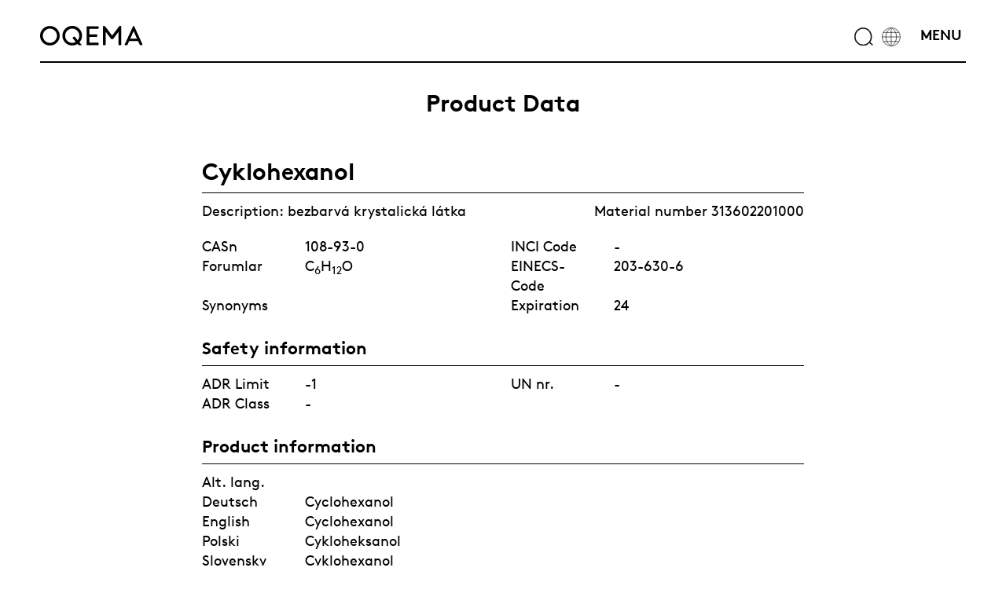

--- FILE ---
content_type: text/html; charset=utf-8
request_url: https://oqema.cz/en/catalogue/Cyclohexanol-313602201000/
body_size: 5721
content:
<!DOCTYPE html>
<html lang="en">
<head>

<meta charset="utf-8">
<!-- 
	This website is powered by TYPO3 - inspiring people to share!
	TYPO3 is a free open source Content Management Framework initially created by Kasper Skaarhoj and licensed under GNU/GPL.
	TYPO3 is copyright 1998-2019 of Kasper Skaarhoj. Extensions are copyright of their respective owners.
	Information and contribution at https://typo3.org/
-->


<link rel="shortcut icon" href="/fileadmin/templates//oqema/img/favicon.ico" type="image/x-icon">
<title>OQEMA Cyklohexanol - product catalogue</title>
<meta name="generator" content="TYPO3 CMS">


<link rel="stylesheet" type="text/css" href="/fileadmin/hh_ckeditor_custom/Resources/Public/Css/custom_ckeditor.css?1521461937" media="all">
<link rel="stylesheet" type="text/css" href="/typo3conf/ext/product_form/Resources/Public/CSS/tx_product_form.css?1570796874" media="all">
<link rel="stylesheet" type="text/css" href="/fileadmin/templates//oqema/bootstrap/css/bootstrap.css?1521464739" media="screen">
<link rel="stylesheet" type="text/css" href="/fileadmin/templates//oqema/css/print.css?1521464732" media="print">
<link rel="stylesheet" type="text/css" href="/fileadmin/templates/oqema/css/fonts.css?1686727401" media="screen">
<link rel="stylesheet" type="text/css" href="/fileadmin/templates/oqema/css/customization.css?1739456857" media="screen">
<link rel="stylesheet" type="text/css" href="/fileadmin/templates/oqema/css/customization2.css?1749621962" media="screen">
<link rel="stylesheet" type="text/css" href="/fileadmin/templates/oqema/css/mediathek.css?1602748887" media="screen">







<title>OQEMA Catalogue </title><meta name="robots" content="index,follow" /><meta name="viewport" content="width=device-width, initial-scale=1.0" /><meta property="og:image" content="http://oqema.com/{$config.logo}" /><meta property="dc:title" content="Catalogue" />  <script id="usercentrics-cmp" src="https://web.cmp.usercentrics.eu/ui/loader.js" data-draft="true" data-settings-id="cxERiMJdXKPUJf" async></script><meta property="dc:rights" content="OQEMA" /><meta property="dc:language" content="en" /><script>
  window.dataLayer = window.dataLayer || [];
  function gtag(){dataLayer.push(arguments);}
  
  gtag("consent", "default", {
    ad_storage: "denied",
    analytics_storage: "denied",
    wait_for_update: 500
  });
</script>

<script async src="https://www.googletagmanager.com/gtag/js?id=GTM-MTTQKPM"></script>
<script>
  gtag("js", new Date());
  gtag("config", "GTM-MTTQKPM");
</script>

<script>
  function updateConsent(consentData) {
    gtag("consent", "update", {
      ad_storage: consentData.ad_storage ? "granted" : "denied",
      analytics_storage: consentData.analytics_storage ? "granted" : "denied"
    });
  }
  
  window.addEventListener("usercentrics-consent-changed", function(event) {
    updateConsent(event.detail);
  });
</script><meta property="dc:creator" content="OQEMA" /><meta property="dc:date" content="2019-12-10" /><script type="text/plain" data-usercentrics="leady.com" data-usercentrics-preference="marketing">
var leady_track_key="isPZfKhJ3sFvZuSf"; (function(){ var l=document.createElement("script");l.type="text/javascript";l.async=true; l.src='https://ct.leady.com/'+leady_track_key+"/L.js"; var s=document.getElementsByTagName("script")[0];s.parentNode.insertBefore(l,s); })(); </script><meta property="dc:dateSubmitted" content="2019-12-10" /><meta property="dc:dateCopyrighted" content="2019-12-10" /><meta property="dc:modified" content="2019-12-10" /><meta property="dc:rightsHolder" content="OQEMA" /><meta property="dc:created" content="2019-12-10" /><meta property="dc:medium" content="text" /><meta name="google-site-verification" content="-UdlmuMlKb36WINrwy9yYNpjE0XVh58q5KjK0NVucX4" />

<meta name="keywords" content="Cyklohexanol, CAS 108-93-0, 313602201000, ONS 3755, "/>
<meta name="description" content="Cyklohexanol, bezbarvá krystalická látka, CAS 108-93-0, OQEMA distributor chemikálií, sklady Slatiňany, Plzeň, Šenov"/>
<meta property="og:description" content="Cyklohexanol, bezbarvá krystalická látka, CAS 108-93-0, OQEMA distributor chemikálií, sklady Slatiňany, Plzeň, Šenov" />
<meta property="og:title" content="OQEMA Cyklohexanol - product catalogue" />
<meta property="dc:subject" content="OQEMA Cyklohexanol - product catalogue" />
<meta property="dc:title" content="OQEMA Cyklohexanol - product catalogue" />
<meta property="dc:description" content="Cyklohexanol, bezbarvá krystalická látka, CAS 108-93-0, OQEMA distributor chemikálií, sklady Slatiňany, Plzeň, Šenov" />
<meta property="og:url" content="https://oqema.cz/en/catalogue/Cyclohexanol-313602201000/" />
</head>
<body id= "page_1898" class="lang_en level-0 cz-website " data-locale="en_EN">


	
	
	
	
	
	
	

<header class="container-fluid top-container"



        
                
            
    
>
    <nav class="navbar navbar-default ">
        <div class="container nonindentedflex">
            <div class="col-lg-2 col-md-2 col-sm-2 col-xs-4 logo-col visible">
                <a href="/en/"><img class="logo img-responsive" alt="OQEMA logo" src="/fileadmin/templates/oqema/img/oqema_logo.svg"/></a>
            </div>

            <div class="col-lg-8 col-md-5 col-sm-8 col-xs-4">
                <span class="searchForm">
                    <form method="post" class="header-searchform" id="header-form" action="/en/search-results/indexed_search/Search/search/62408a181dda6bfbbdbc104101a91f7a/">
<div>
<input type="hidden" name="tx_indexedsearch_pi2[__referrer][@extension]" value="" />
<input type="hidden" name="tx_indexedsearch_pi2[__referrer][@controller]" value="Standard" />
<input type="hidden" name="tx_indexedsearch_pi2[__referrer][@action]" value="index" />
<input type="hidden" name="tx_indexedsearch_pi2[__referrer][arguments]" value="YTowOnt9f915914d95ae79ec105edcd7398f343d398ec4c1" />
<input type="hidden" name="tx_indexedsearch_pi2[__referrer][@request]" value="a:3:{s:10:&quot;@extension&quot;;N;s:11:&quot;@controller&quot;;s:8:&quot;Standard&quot;;s:7:&quot;@action&quot;;s:5:&quot;index&quot;;}43a099866337ba3833e9ce5e26699178881f235e" />
<input type="hidden" name="tx_indexedsearch_pi2[__trustedProperties]" value="a:1:{s:6:&quot;search&quot;;a:1:{s:5:&quot;sword&quot;;i:1;}}8bce25e2116326c2d4dab628eeb444d3888f073e" />
</div>

                        <input placeholder="What can we find for you?" class="quicksearch-sword" type="text" name="tx_indexedsearch_pi2[search][sword]" />
                        <div class="auto-complete-container" data-locale="cz_CZ"></div>
                        <div class="placeholder-element"></div>
                    </form>
            </span>
            </div>
            
            <div class="col-lg-2 col-md-5 col-sm-4 col-xs-7 text-right">
                <a href="#searchToggle"><img class="globe img-responsive" alt="OQEMA search" src="/fileadmin/templates/oqema/img/search_icon.svg"/></a>
                <a href="#countrySelection"><img class="globe img-responsive" alt="OQEMA change language" src="/fileadmin/templates/oqema/img/languages_icon.svg"/></a>
                <a href="#primaryNav"><img class="globe img-responsive" alt="OQEMA Menu" src="/fileadmin/templates/oqema/img/hamburger_icon.svg"/></a>
            </div>
            <a id="top"></a>
        </div>
    </nav>
    <div class="countryselection container"><div class="col-lg-3 col-md-3 col-sm-6 col-xs-6"><a href="http://www.oqema.de">Austria</a></div><div class="col-lg-3 col-md-3 col-sm-6 col-xs-6"><a href="http://www.oqema.nl">Belgium</a></div><div class="col-lg-3 col-md-3 col-sm-6 col-xs-6"><a href="http://www.interact.ba">Bosnia-Herzegovina</a></div><div class="col-lg-3 col-md-3 col-sm-6 col-xs-6"><a href="http://overlack.bg/en">Bulgaria</a></div><div class="col-lg-3 col-md-3 col-sm-6 col-xs-6"><a href="https://oqema.cz" target="_blank">Czech Republic</a></div><div class="col-lg-3 col-md-3 col-sm-6 col-xs-6"><a href="https://oqema.dk">Denmark</a></div><div class="col-lg-3 col-md-3 col-sm-6 col-xs-6"><a href="https://oqema.fr">France</a></div><div class="col-lg-3 col-md-3 col-sm-6 col-xs-6"><a href="http://oqema.com/de/" target="_blank">Germany</a></div><div class="col-lg-3 col-md-3 col-sm-6 col-xs-6"><a href="https://oqema.co.uk" target="_blank">Great Britain</a></div><div class="col-lg-3 col-md-3 col-sm-6 col-xs-6"><a href="http://www.quaron.gr">Greece</a></div><div class="col-lg-3 col-md-3 col-sm-6 col-xs-6"><a href="http://www.novochem.hu/indexe.php">Hungary</a></div><div class="col-lg-3 col-md-3 col-sm-6 col-xs-6"><a href="http://www.rocara.com">Ireland</a></div><div class="col-lg-3 col-md-3 col-sm-6 col-xs-6"><a href="https://oqema.it">Italy</a></div><div class="col-lg-3 col-md-3 col-sm-6 col-xs-6"><a href="http://www.overlack.lt">Lithuania</a></div><div class="col-lg-3 col-md-3 col-sm-6 col-xs-6"><a href="http://www.oqema.nl/nl/">Netherlands</a></div><div class="col-lg-3 col-md-3 col-sm-6 col-xs-6"><a href="http://oqema.pl">Poland</a></div><div class="col-lg-3 col-md-3 col-sm-6 col-xs-6"><a href="https://es.oqema.com">Portugal</a></div><div class="col-lg-3 col-md-3 col-sm-6 col-xs-6"><a href="http://www.novochem.ro">Romania</a></div><div class="col-lg-3 col-md-3 col-sm-6 col-xs-6"><a href="http://www.slovchema.sk">Slovakia</a></div><div class="col-lg-3 col-md-3 col-sm-6 col-xs-6"><a href="http://oqema.si/">Slovenia</a></div><div class="col-lg-3 col-md-3 col-sm-6 col-xs-6"><a href="https://oqema.es">Spain</a></div><div class="col-lg-3 col-md-3 col-sm-6 col-xs-6"><a href="http://klink-chemie.ch">Switzerland</a></div><div class="col-lg-3 col-md-3 col-sm-6 col-xs-6"><a href="http://overlack.in.ua">Ukraine</a></div></div>
    <span class="langmenu"><a href="/cz/">CZ</a>&nbsp;/&nbsp;<span class="active">EN</span></span>

    
<div id="primary-nav">
    <div class="col-lg-2 col-lg-2 col-md-2 col-sm-6 col-xs-12"><ul class="primary-nav-left" ><li class = "first-level first-item" ><a href="/en/about/" class="primary-nav-link" ref="primary-291"class="primary-nav-link">About</a></li><ul ref="primary-291" class="second-level"><li class = "second-level first-item" ><a href="/en/about/about/" class="primary-nav-link">About</a></li><li class = "second-level" ><a href="/en/about/company-profile/" class="primary-nav-link">Company profile</a></li><li class = "second-level" ><a href="/en/about/history/" class="primary-nav-link">History</a></li><li class = "second-level" ><a href="/en/about/key-information/" class="primary-nav-link">Key information</a></li><li class = "second-level" ><a href="/en/about/annual-reports/" class="primary-nav-link">Annual Reports</a></li></ul><li class = "first-level" ><a href="/en/industries/" class="primary-nav-link">Industries</a></li><li class = "first-level" ><a href="/en/service/" class="primary-nav-link" ref="primary-336"class="primary-nav-link">Service</a></li><ul ref="primary-336" class="second-level"><li class = "second-level first-item" ><a href="/en/service/tailored-products/" class="primary-nav-link">Tailored Products</a></li><li class = "second-level" ><a href="/en/service/tailored-logistics/" class="primary-nav-link">Tailored Logistics</a></li><li class = "second-level" ><a href="/en/service/ibc-management/" class="primary-nav-link">IBC Management</a></li><li class = "second-level" ><a href="/en/service/customer-portal/" class="primary-nav-link">Customer Portal</a></li></ul><li class = "first-level" ><a href="/en/responsibility/" class="primary-nav-link">Responsibility</a></li><li class = "first-level" ><a href="/en/career/" class="primary-nav-link">Career</a></li><li class = "first-level" ><a href="/en/news/" class="primary-nav-link">News</a></li><li class = "first-level" ><a href="/en/contact/" class="primary-nav-link">Contact</a></li><li class = "first-level" ><a href="/en/group/" class="primary-nav-link" ref="primary-324"class="primary-nav-link">OQEMA Group</a></li><ul ref="primary-324" class="second-level"><li class = "second-level first-item" ><a href="/en/group/" class="primary-nav-link">Group</a></li><li class = "second-level" ><a href="/en/history/" class="primary-nav-link">History</a></li><li class = "second-level" ><a href="/en/business/" class="primary-nav-link">Business</a></li><li class = "second-level" ><a href="/en/culture/" class="primary-nav-link">Culture</a></li><li class = "second-level" ><a href="/en/strategy/" class="primary-nav-link">Strategy</a></li><li class = "second-level" ><a href="/en/compliance/" class="primary-nav-link">Compliance</a></li><li class = "second-level" ><a href="/en/board/" class="primary-nav-link">Board</a></li><li class = "second-level" ><a href="/en/vision-mission/" class="primary-nav-link">Vision & Mission</a></li><li class = "second-level" ><a href="/en/our-brand/" class="primary-nav-link">Our Brand</a></li></ul></ul></div>

    <!-- empty second level div for js-->
    <div id="secondary-menu" class="col-lg-2 col-md-2 col-sm-6 col-xs-12"></div>

    <div id="primary-nav-industry-menu" class="col-lg-6 col-md-6 cols-sm-12 col-xs-12">
        <h5>Industries</h5>
        <ul><span class="primary-industry-title">Technical Applications</span><li class="first industry-nav-element industry350"><a href="/en/industries/technical-applications/adhesives-sealants/" ref="industry350">Adhesives & Sealants</a></li><li class="industry-nav-element industry350"><a href="/en/industries/technical-applications/automotive-machinery/" ref="industry350">Automotive & Machinery</a></li><li class="industry-nav-element industry350"><a href="/en/industries/technical-applications/chemical-industry-synthesis/" ref="industry350">Chemical Industry & Synthesis</a></li><li class="industry-nav-element industry350"><a href="/en/industries/technical-applications/construction/" ref="industry350">Construction</a></li><li class="industry-nav-element industry350"><a href="/en/industries/technical-applications/energy-electronics/" ref="industry350">Energy & Electronics</a></li><li class="industry-nav-element industry350"><a href="/en/industries/technical-applications/homecare-industrial-cleaning/" ref="industry350">Homecare & Industrial Cleaning</a></li><li class="industry-nav-element industry350"><a href="/en/industries/technical-applications/metal-surface-treatment/" ref="industry350">Metal & Surface Treatment</a></li><li class="industry-nav-element industry350"><a href="/en/industries/technical-applications/paints-coatings/" ref="industry350">Paints & Coatings</a></li><li class="industry-nav-element industry350"><a href="/en/industries/technical-applications/plastic-rubber/" ref="industry350">Plastic & Rubber</a></li><li class="industry-nav-element industry350"><a href="/en/industries/technical-applications/print-packaging-paper/" ref="industry350">Print & Packaging & Paper</a></li><li class="industry-nav-element industry350"><a href="/en/industries/technical-applications/textile-leather/" ref="industry350">Textile & Leather</a></li><span class="primary-industry-title">Life Science</span><li class="first industry-nav-element industry345"><a href="/en/industries/life-science/cosmetic-personal-care/" ref="industry345">Cosmetic & Personal Care</a></li><li class="industry-nav-element industry345"><a href="/en/industries/life-science/feed-food/" ref="industry345">Feed & Food</a></li><li class="industry-nav-element industry345"><a href="/en/industries/life-science/flavour-fragrance/" ref="industry345">Flavour & Fragrance</a></li><li class="industry-nav-element industry345"><a href="/en/industries/life-science/pharma/" ref="industry345">Pharma</a></li><li class="industry-nav-element industry345"><a href="/en/industries/life-science/disinfection/" ref="industry345">Disinfection</a></li><li class="industry-nav-element industry345"><a href="/en/industries/life-science/covid-19-portfolio/" ref="industry345">COVID-19 portfolio</a></li><span class="primary-industry-title">Environmental</span><li class="first industry-nav-element industry342"><a href="/en/industries/environmental/agriculture/" ref="industry342">Agriculture</a></li><li class="industry-nav-element industry342"><a href="/en/industries/environmental/watertreatment/" ref="industry342">Watertreatment</a></li></ul>
    </div>
    <!--<span id="oqema-group">OQEMA GROUP</span>-->
</div>

    
    

    <div id="header-image-wrap">
        
    </div>
</header>
		
		
		
		
		
	
	
	


        <!--TYPO3SEARCH_begin-->
            <div id="content"><div class="container    " style="
    
    
    ">

    
<div id="c104490" class="frame frame-default frame-type-header frame-layout-0 frame-space-before-small frame-space-after-small"><header><h2 class="ce-headline-center">
				Product Data
			</h2></header></div>

<div class="row row-o2-8-o2"><div class="col-lg-8 col-md-10 col-sm-12 col-xs-12 col-lg-offset-2 col-md-offset-1">
<div id="c104498" class="frame frame-default frame-type-list frame-layout-0">
	
	
			<div class="product-data-wrapper">
				<h1>Cyklohexanol</h1>
				<div class="product-data-container">
					<div class="margin-bottom-small">Description: bezbarvá krystalická látka <span class="pull-right">Material number 313602201000</span></div>
					<div class="product-data-group">
						<div class="row">
							<div class="col-md-6 col-xs-12">
								<div class="row">
									<div class="col-xs-4">
										CASn
									</div>
									<div class="col-xs-8">
										108-93-0
									</div>
								</div>
							</div>
							<div class="col-md-6 col-xs-12">
								<div class="row">
									<div class="col-xs-4">
										INCI Code
									</div>
									<div class="col-xs-8">
										-
									</div>
								</div>
							</div>
						</div>
						<div class="row">
							<div class="col-md-6 col-xs-12">
								<div class="row">
									<div class="col-xs-4">
										Forumlar
									</div>
									<div class="col-xs-8">
										
												C<sub>6</sub>H<sub>1</sub><sub>2</sub>O
											
										
									</div>
								</div>
							</div>
							<div class="col-md-6 col-xs-12">
								<div class="row">
									<div class="col-xs-4">
										EINECS-Code
									</div>
									<div class="col-xs-8">
										203-630-6
									</div>
								</div>
							</div>
						</div>
						<div class="row">
							<div class="col-md-6 col-xs-12">
								<div class="row">
									<div class="col-xs-4">
										Synonyms
									</div>
									<div class="col-xs-8">
										
										
									</div>
								</div>
							</div>
							<div class="col-md-6 col-xs-12">
								<div class="row">
									<div class="col-xs-4">
										Expiration 
									</div>
									<div class="col-xs-8">
										24 
									</div>
								</div>
							</div>
						</div>
						
					</div>

					<h2>Safety information </h2>
					<div class="product-data-group">
						<div class="row">
							<div class="col-md-6 col-xs-12">
								<div class="row">
									<div class="col-xs-4">
										ADR Limit 
									</div>
									<div class="col-xs-8">
										-1
									</div>
								</div>
							</div>
							<div class="col-md-6 col-xs-12">
								<div class="row">
									<div class="col-xs-4">
										UN nr. 
									</div>
									<div class="col-xs-8">
										-
									</div>
								</div>
							</div>
						</div>
						<div class="row">
							<div class="col-md-6 col-xs-12">
								<div class="row">
									<div class="col-xs-4">
										ADR Class 
									</div>
									<div class="col-xs-8">
										-
									</div>
								</div>
							</div>							
						</div>
					</div>

					

					
						<h2>Product information</h2>
						<div class="product-data-group">						
							<div class="row">
								<div class="col-xs-12">
									Alt. lang.
								</div>
								
									<div class="col-xs-4 col-md-2">
										Deutsch
									</div>
									<div class="col-xs-8 col-md-10">
										Cyclohexanol 
									</div>								
								
									<div class="col-xs-4 col-md-2">
										English
									</div>
									<div class="col-xs-8 col-md-10">
										Cyclohexanol 
									</div>								
								
									<div class="col-xs-4 col-md-2">
										Polski
									</div>
									<div class="col-xs-8 col-md-10">
										Cykloheksanol 
									</div>								
								
									<div class="col-xs-4 col-md-2">
										Slovensky
									</div>
									<div class="col-xs-8 col-md-10">
										Cyklohexanol 
									</div>								
								
							</div>						
						</div>	
										

					
						<h2>Packaging and Shipment</h2>
						
							
							<div class="product-data-group">
								<div class="row">
									<div class="col-md-6 col-xs-12">
										<div class="row">
											<div class="col-xs-4">
												<b>Pack name</b>
											</div>
											<div class="col-xs-8">
												<b>Cyklohexanol n.sud PD</b>
											</div>
										</div>
									</div>
									<div class="col-md-6 col-xs-12">
										<div class="row">
											<div class="col-xs-4">
												Weight
											</div>
											<div class="col-xs-8">
												193  kg
											</div>
										</div>
									</div>
								</div>
								<div class="row">
									<div class="col-md-6 col-xs-12">
										<div class="row">
											<div class="col-xs-4">
												Pack number
											</div>
											<div class="col-xs-8">
												100704
											</div>
										</div>
									</div>
									<div class="col-md-6 col-xs-12">
										<div class="row">
											<div class="col-xs-4">
												Pack volume
											</div>
											<div class="col-xs-8">
												<span class="pack-volume">-</span>
											</div>
										</div>
									</div>
								</div>
								<div class="row">
									<div class="col-md-6 col-xs-12">
										<div class="row">
											<div class="col-xs-4">
												Common delivery time
											</div>
											<div class="col-xs-8">
												dohodou
											</div>
										</div>
									</div>	
									<div class="col-md-6 col-xs-12">
										<div class="row">
											<div class="col-xs-4">
												Quant. tol %
											</div>
											<div class="col-xs-8">
												-
											</div>
										</div>
									</div>		
								</div>

												
								
								
									<br>								
									<div class="row">
										<div class="col-xs-12">
											
													<div>Nevratný obal ocelový nad 5 l</div>
												
										</div>
									</div>
								

								<div class="row">
									<div class="col-xs-12">
																				
									</div>
								</div>
								
							</div>
							
											
					
					<div class="link-product-form-container">
						<a class="link-product-form" target="_blank" href="/en/inquiry/Cyklohexanol/313602201000/">Send us a product inquiry</a>
					</div>

					
				</div>
			</div>
		


	
</div>

</div></div>
</div>
<div id="c104489" class="frame frame-default frame-type-shortcut frame-layout-0 frame-space-after-medium"><div class="container    " style="
    
    
    "><div id="c8245" class="frame frame-default frame-type-text frame-layout-0"><p class="text-center"><span style="font-size:150%"><span style="font-family:Brown-Pro-Bold">More</span></span></p></div><div class="row row-o3-2-2-2-o3"><div class="col-lg-2 col-md-3 col-sm-3 col-xs-12 col-lg-offset-3 col-md-offset-2 col-sm-offset-2"><div id="c8246" class="frame frame-default frame-type-text frame-layout-0"><p><a href="/en/industries/" class="arrow-down">INDUSTRIES</a></p></div></div><div class="col-lg-2 col-md-3 col-sm-3 col-xs-12"><div id="c8248" class="frame frame-default frame-type-text frame-layout-0"><p><a href="/en/contact/" class="arrow-down">CONTACT</a></p></div></div><div class="col-lg-2 col-md-3 col-sm-3 col-xs-12"><div id="c11158" class="frame frame-default frame-type-text frame-layout-0"><p><a href="/en/news/" class="arrow-down">NEWS</a></p></div></div></div></div></div>

</div>
        <!--TYPO3SEARCH_end-->




<footer class="container nonindentedblock footer">
	
			
<div class="row">
    <div class="col-lg-2 col-lg-offset-5 contact text-center">
        <a href="/en/catalogue/#top">
            <img  width="100" height="27" alt="Top" style="width: 100px;" src="\fileadmin\templates\oqema\img\arrow_up_w.svg"/>
        </a>
    </div>
</div>
<div class="row">
    <div class="col-lg-3 col-lg-offset-1 address">
        
<div id="c6034" class="frame frame-default frame-type-text frame-layout-0"><p>OQEMA, s.r.o.<br /> Tě&scaron;&iacute;nsk&aacute; 222<br /> 739 34 &Scaron;enov<br /> T +420 597 485 910<br /><a href="mailto:oqema@oqema.com">oqema@oqema.com</a></p></div>


    </div>
    <div class="col-lg-2 col-lg-offset-1 contact">
        
<div id="c7702" class="frame frame-default frame-type-text frame-layout-0"><p><a href="/en/contact/" class="arrow-down-white">Contact</a></p></div>


    </div>
    <div class="col-lg-3 col-lg-offset-1 copy">
        <p>
            
            <a href="/en/imprint/">Imprint</a> &copy; OQEMA AG 2026<br/>
            <br/><a class="link-cookie-settings" onclick="showConsentPreferences()" href="#">Cookie Settings</a>
        </p>
    </div>
</div>

		

</footer>


<script src="/fileadmin/templates//oqema/js/jquery-3.2.1.min.js?1521464737" type="text/javascript"></script>
<script src="/fileadmin/templates//oqema/bootstrap/js/bootstrap.js?1521464739" type="text/javascript"></script>


<script src="/fileadmin/templates/oqema/js/script.js?1767960286" type="text/javascript"></script>
<script src="/fileadmin/templates/oqema/js/script2.js?1686917999" type="text/javascript"></script>
<script src="/fileadmin/templates/oqema/js/mediathek.js?1602752768" type="text/javascript"></script>
<script src="/fileadmin/templates/oqema/js/usercentrics-button.js?1745322762" type="text/javascript"></script>
<script src="/fileadmin/googlecontact/js/frontend_lang.js?1566979743" type="text/javascript"></script>




</body>
</html>

--- FILE ---
content_type: text/css; charset=utf-8
request_url: https://oqema.cz/typo3conf/ext/product_form/Resources/Public/CSS/tx_product_form.css?1570796874
body_size: 16
content:
.tx_product_form_message_container {
	margin: 30px 0;
}

.tx_product_form_message_container p {
	margin: 0 0 10px;
}

.tx_product_form_container {
	background: #ccc;
	padding: 20px;
	margin: 30px 0;
}

.tx_product_form_container label {
	font-size: 18px;
}

.tx_product_form_container .form-control {
	border-radius: 0;
    font-size: 18px;
    padding: 7px 10px;
    height: auto;
    margin-bottom: 10px;
    color: #000;
}

.tx_product_form_container textarea.form-control {
	height: 150px;
}

.tx_product_form_container .form-control:focus {
	border-color: #111;
	box-shadow: none;
	-webkit-box-shadow: none;
}

.tx_product_form_container input[type="submit"] {
	background: white;
    margin-top: 15px;
    font-size: 20px;
    border: 1px solid;
    padding: 5px 20px;
    float: right;
}

.tx_product_form_container input[type="submit"]:hover,
.tx_product_form_container input[type="submit"]:focus {
	background: #111;
	color: #fff;
	outline-color: #111;
}



--- FILE ---
content_type: text/css; charset=utf-8
request_url: https://oqema.cz/fileadmin/templates/oqema/css/customization2.css?1749621962
body_size: 8309
content:
.search-element-wrapper {
    background: #D7C37A;
    padding: 40px 0 80px;
    position: relative;
    -webkit-box-shadow: 0px 0px 50px 1px rgba(50,50,50,0.5);
    -moz-box-shadow: 0px 0px 50px 1px rgba(50,50,50,0.5);
    box-shadow: 0px 0px 50px 1px rgba(50,50,50,0.5);
}

.quicksearch-sword {
    width: 100%;
    outline: 0;
    border: none;
    border-bottom: 2px solid #14120B;
    padding: 20px 0 20px 50px;
    background: transparent url('../img/search_icon.svg') 0 no-repeat;
    background-size: 35px 35px;
    font-size: 28px;
    border-radius: 0;
    position: relative;
    z-index: 1;
}

.quicksearch-form {
    position: relative;
}
.placeholder-element {
    position: absolute;
    top: 20px;
    left: 50px;
    font-size: 28px;
    z-index: 0;
    white-space: nowrap;
    overflow: hidden;
    width: 0;
}

.tx-indexedsearch-res.panel {
    border-radius: 0;
    border-top: 1px solid;
    -webkit-box-shadow: none;
    -moz-box-shadow: none;
    box-shadow: none;
    margin: 0;
}

p.tx-indexedsearch-description {
    margin: 0 0 50px;
    font-size: 80%;
}

.search-result-toggle {
    width: 40px;
    height: 27px;
    display: block;
    background:url('/fileadmin/templates/oqema/img/arrow_down.svg') 100% 100% no-repeat;
}

.search-result-toggle[aria-expanded="true"] {
    transform: rotate(180deg);
    background-position: 0 0;
}

.search-result-description-container {
    border-top: 1px solid;
    padding-top: 20px;
    margin-top: 20px;
}

.search-results-pages {
    margin: 50px 0;
}

.search-expander-toggle {
    position: absolute;
    right: 0px;
    top: 50%;
    transform: translateY(-50%);
}

.search-result-title {
    position: relative;
    margin-bottom: 18px;
    font-size: 100%;
}

.tx-indexedsearch-title {
    width: calc(100% - 50px);
    display: block;
}

.search-results-products {
    margin-top: 50px;
    margin-bottom: 80px;
}

div.tx-indexedsearch-description {
    font-size: 80%;
    margin: 0 0 50px;
}

.products-no-results {
    display: none;
}

#loading-modal {
    bottom: initial;
    top: 50%;
    transform: translateY(-50%);
}

#loading-modal .modal-content {
    border-radius: 0;
    background: rgba(255,255,255,.8);
}

#loading-modal .modal-text {
    font-size: 18px;
}

#loading-modal .progress-bar {
    background-color: rgba(6, 87, 111,1);
}

.modal-backdrop.in {
    opacity: .5;
    filter: alpha(opacity=90);
    background: #fff;
}

.product-search-container {
    display: none;
}

.tx-indexedsearch-res .contact-container {
    background: #ccc;
    padding: 20px;
    margin-top: 30px;
}

.tx-indexedsearch-res .contact-container h2 {
    margin-top: 0;
    font-size: 200%;
}

.tx-indexedsearch-res .contact-info {
    margin-top: 30px;
}

.tx-indexedsearch-res .email {
    text-transform: uppercase;
}

.tx-indexedsearch-res .product-info-label {
    width: 150px;
    display: inline-block;
}

.product-info-container img {
    height: 15px;
    margin-right: 20px;
}

.auto-complete-container {
    position: absolute;
    width: 100%;
    background: rgba(255,255,255,.85);
    border: 1px solid;
    border-top: 0;
    z-index: 10;
    display: none;
}

.header-searchform .auto-complete-container {
    margin-top: 2px;
}

.auto-complete-item {
    cursor: pointer;
    padding: 5px 20px;
    font-size: 85%
}

.auto-complete-item.hover {
    background: #eee;
}

.auto-complete-container .auto-complete-item:not(:last-child) {
    border-bottom: 1px solid #ccc;
}

.ons-number {
    font-family: "Brown-Pro-Regular", Arial;
    float: right;
    margin-right: 20px;
}

.ons-number .small {
    color: initial;
    font-weight: bold;
    margin-right: 10px;
    font-family: Brown-Pro-Bold, Arial;
}

.search-results-products .tx-indexedsearch-title a {
    width: calc(100% - 250px);
    display: inline-block;
}

.product-variants-container {
    margin-top: 20px;
    font-size: 15px;
}

.more-link-container {
    margin: 20px 0 10px;
}

.more-link-container a {
    display: inline-block;
    padding: 6px 20px;
    border: 1px solid;
    text-transform: uppercase;
}

.product-data-wrapper { margin-bottom: 50px; }
.product-data-wrapper h1 { border-bottom: 1px solid; padding-bottom: 10px;}
.product-data-container { font-size: 18px; }
.margin-bottom-small { margin-bottom: 20px; }
.product-data-wrapper h2 { font-size: 22px; border-bottom: 1px solid; padding-bottom: 10px; }
.product-data-group { margin-bottom: 30px; }
.button-shop-now {
    font-size: 22px;
    text-align: center;
    padding: 20px;
    background: #E9EDEE;
    display: block;
}
.button-shop-now img {
    display: inline-block;
    max-width: 30px;
    width: 100%;
    margin-right: 10px;
}
.button-shop-now-container {
    margin: 20px 0;
}
.product-data-container .download {
    text-decoration: underline;
}
.product-data-group .panel-heading a {
    font-family: inherit;
    padding: 10px 60px 10px 0;
    border-top: 0;
}

.product-data-group .panel-heading a:focus {
    text-decoration: none;
}

.product-data-group .panel-collapse {
    padding: 10px 0px;
}

.product-data-group .pack-volume {
    text-transform: lowercase;
}

.link-product-form {
    display: block;
    background: #ccc;
    padding: 20px;
    font-weight: bold;
    font-size: 150%;
}

#c117138 h1 {
    line-height: 1.42857143;
}

@media (max-width: 767px) {
    .product-data-container {
        font-size: 14px;
    }
}
/****************************************
 key figures slider
 **************************************/
.key-figures-slide {
    position: relative;
    background: #d7c47b;
}

/*.key-figures-slide  .item {*/
    /*padding-top: 2%;*/
/*}*/

.key-figure-number {
    font-size: 1500%;
    position: relative;
    display: inline-block;
    padding: 0 0 20px;
}

.key-figure-description {
    position: absolute;
    left: -10%;
    bottom: 10%;
    border-top: 2px solid;
    font-size: 18px;
    padding-right: 10%;
    padding-top: 3%;
    text-transform: uppercase;
}

.carousel-control {
    width: 5%;
}

.carousel-control.left, .carousel-control.right {
    background: none;
}

.slider-title {
    margin-top: 30px;
    text-transform: uppercase;
    font-size: 90%;
}

.slider-prev, .slider-next {
    background: url('../img/slider_right_black.svg') 0 0 no-repeat;
    position: absolute;
    width: 29px;
    height: 100px;
    background-size: contain;
    top: calc(50%);
    left: 30px;
    transform: rotate(180deg) translateY(50%);
}

.negate .slider-prev, .negate .slider-next {
    background: url('../img/slider_right_white.svg') 0 0 no-repeat;
}

.slider-next {
    transform: rotate(0deg) translateY(-50%);
    right: 30px;
    left: initial;
}

.key-figure-main-number {
    display: inline-block;
    position: relative;
    padding-bottom: 7%;
    margin-bottom: 30px;
}

.key-figure-main-number > span {
    font-size: 1400%;
    display: inline-block;
    line-height: 100%;
    margin-bottom: 30px;
}

.multiple-key-figures-container {
    position: absolute;
    bottom: 0;
    left: 0;
    right: 0;
    text-align: left;
}

.key-figure-mini {
    display: inline-block;
}

.key-figure-mini-label {
    border-bottom: 2px solid;
    padding-right: 30px;
    padding-bottom: 10px;
    font-size: 85%;
    text-transform: uppercase;
}

.key-figure-mini-value {
    font-size: 280%;
}

/****************************************
 statement slider
**************************************/
.statement-wrapper {
    display: flex;
}

.statement-container {
    width: 50%;
    flex: 1;
    display: flex;
    justify-content: center;
    align-items: center;
}

.statement h2 {
    margin-top: 0;
    margin-bottom: 80px;
}

@media (min-width: 1200px) {
    .statement {
        margin: 0 15%;
    }
}

@media (min-width: 992px) and (max-width: 1199px) {
    .statement {
        margin: 0 20%;
    }
}

@media (max-width: 991px) {
    .statement {
        max-width: 60%;
    }
}
    
/****************************************
 news slider
 **************************************/
.news-slide {
    background: #E5E5E5;
}

.news-slide .item {
    padding: 2% 0;
}

.news-slide .item .row {
    display: flex;
}

.news-item {
    padding: 0 5% 60px;
    position: relative;
}

.news-item h2 a {
    font-size: inherit;
}

.news-item .arrow-beside {
    position: absolute;
    width: 100%;
    bottom: 0;
}

.news-item .news-img-wrap {
    margin-bottom: 30px;
}

.item .news-item:nth-of-type(1) {
    border-right: 2px solid;
}

.news-item .more {
    text-transform: uppercase;
}

/**************************************
 news box
**************************************/
.news-box-container {
    margin: 50px 0;
}

.news-box {
    padding: 10px 30px;
    margin-bottom: 50px;
}

.news-box p {
    margin: 0 0 10px;
}

.news-box h2 a {
    font-size: inherit;
}

.news-box h2, .news-box .teaser-text h3 {
    margin-bottom: 35px;
}

.news-box .more {
    text-transform: uppercase;
}

.news-box .arrow-beside {
    margin: 15px 0;
}

.news-box.invert, .news-box.invert a {
    color: #fff;
}

.news-box .no-bg-image:after {
    width: 66%;
    content: '';
    display: block;
    border-bottom: 2px solid;
    margin-top: 20px;
}

.news-box h2.no-bg-image {
    margin-bottom: 15px;
}

.invert .arrow-beside a::after {
    content: url(/fileadmin/templates/oqema/img/more_arrow-white.svg);
}

.no-news-found {
    margin-bottom: 5%;
}

.news-backlink-wrap a{
    text-transform: uppercase;
}

/**************************************
 news single
**************************************/
.news-single .teaser-text {
    font-size: inherit;
    color: inherit;
    margin: 0 !important;
}

.news-single .teaser-text p:last-child {
    margin-bottom: 0;
}

.news-single .article h3{
    text-align: center;
}

.news-single .news-list-date {
    display: block;
    margin-top: 20px;
    text-align: center;
    font-size: 85%;
    margin-bottom: 40px;
}

.news-single .ce-image .image-embed-item {
/*    max-width: 100%; */
    height: auto;
    display: block;
    /*width: 100%;*/
    margin: 0 auto;
    max-width: 100%;
}

.news-backlink-wrap {
    margin-top: 30px;
}

.news-related ul li span {
    text-indent: 0;
}

/**************************************
 commitment circle
**************************************/
.cls-3:hover{
    fill:#005D73;
}

.cls-3{
    cursor: pointer;
    transition: fill .7s ease;
}

.commitment-circle-title {
    font-size: 90%;
}

.commitment-circle-element-left .commitment-circle-title {
    text-transform: uppercase;
}

.commitment-circle-element {
    background: #d7c47b;
    padding: 3% 0;
}

.commitment-circle-wrapper {
    width: 100%;
    max-width: 75%;
}

.commitment-circle-container {
    position: relative;
}

.label-circle {
    position: absolute;
    top: 50%;
    left: 50%;
    transform: translate(-50%, -50%);
    text-transform: uppercase;
    z-index: 1;
}

.commitment-circle-info-wrapper {
    margin-top: 10%;
}

.commitment-circle-info-title {
    margin-bottom: 4%;
}

.commitment-circle-info-content {
    display: none;
}

.commitment-circle-element canvas {
    display: block;
    width: 100%;
    visibility: hidden;
}

.commitment-circle-element svg {
    position: absolute;
    top: 0;
    left: 0;
    width: 100%;
}

/**************************************
 code of conduct
**************************************/
.code-of-conduct-header {
    text-transform: uppercase;
    font-size: 90%;
}

.circles-wrapper {
    display: table;
    width: 100%;
    padding: 5% 0 ;
}

.circle-container {
    padding-top: 25%;
    position: relative;
    width: 25%;
    float: left;
}

.coc-spacing {
    display: inline-block;
    float: left;
    width: 12.5%;
    padding-bottom: 25%;
}

.outer-circle {
    background: #fff;
    border-radius: 50%;
    position: absolute;
    top: 0;
    left: 0;
    bottom: 0;
    right: 0;

    -webkit-transition: transform 1500ms ease-out;
    -moz-transition: transform 1500ms ease-out;
    -o-transition: transform 1500ms ease-out;
    transition: transform 1500ms ease-out;
}

.coc-circle {
    position: absolute;
    top: 11%;
    bottom: 11%;
    left: 11%;
    right: 11%;
    border-radius: 50%;
    border: 6px solid;
    display: flex;
    justify-content: center;
    align-items: center;
}

.coc-text {
    width: 80%;
    font-size: 90%;
    text-align: center;
    text-transform: uppercase;
    hyphens: none;
    -webkit-hyphens: none;
    -ms-hyphens: none;
}

.circle-center {
    z-index: 1;
}

/**************************************
 vision and mission module
**************************************/
.vision-and-mission-body, .vision-mission-tab, .vision-and-mission-wrapper  {
    display: table;
    width: 100%;
}

.vision-and-mission-wrapper {
    margin: 30px 0 6%;
}

.vision-and-mission-navigation {
    float: left;
    width: 20%;
}

.vision-and-mission-content-wrapper {
    width: 80%;
    float: left;
}

.vision-and-mission-image {
    float: left;
    width: 50%;
}

.vision-and-mission-image img {
    max-width: 90%;
    width: 100%;
}

.vision-and-mission-content {
    float: left;
    width: 50%;
}

.vision-and-mission-title {
    font-size: 90%;
    text-transform: uppercase;
}

.vision-and-mission-navigation ul {
    padding: 0;
    margin: 0;
}

.vision-and-mission-navigation ul li:before {
    content: '';
    padding: 0;
}

.vision-and-mission-navigation a {
    text-decoration: none;
    display: inline-block;
    border-bottom: 1px solid transparent;
    margin-bottom: 5px;
    font-size: 90%;
    padding: 0 1px;
}

.vision-and-mission-navigation li.active a,
.vision-and-mission-navigation a:hover, .vision-and-mission-navigation a:focus, .vision-and-mission-navigation a:active {
    border-bottom: 1px solid;
}

.vision-and-mission-content-wrapper .vision-mission-tab {
    display: none;
}

.vision-and-mission-content-wrapper .vision-mission-tab:nth-of-type(1)  {
    display: block;
}

.vision-and-mission-content, .vision-and-mission-navigation {
    margin-top: 5%;
}

/**************************************
 business block module
**************************************/
.business-block-wrapper {
    padding: 3% 0;
}

.business-block-header {
    font-size: 90%;
    text-transform: uppercase;
}

.business-block-section {
    width: 20%;
    float: left;
    position: relative;
    padding: 0 10px;
}

.business-block-body {
    display: flex;
    padding: 3% 0;
}

.business-block-section-header {
    position: absolute;
    left: 14%;
    top: 3%;
    font-size: 90%;
    text-transform: uppercase;
}

.business-block-body .business-block-section:first-child .business-block-section-header,
.business-block-body .business-block-section:last-child .business-block-section-header {
    left: 0;
}

.business-block-section img.icon-symbol {
    max-width: 50%;
}

.business-block-section-body {
    position: absolute;
    top: 50%;
    left: 0;
    transform: translateY(-50%);
    padding-top: 7%;
}

.business-block-section-body p {
    margin: 0 0 15px;
    font-size: 80%;
    text-transform: uppercase;
    hyphens: none;
    -ms-hyphens: none;
    -webkit-hyphens: none;
}

.business-block-section .business-arrow {
    width: 100%;
}

.business-block-body .business-block-section:nth-of-type(1) .business-block-section-body,
.business-block-body .business-block-section:nth-of-type(5) .business-block-section-body {
    width: 100%;
}

.business-block-body .business-block-section:nth-of-type(2) .business-block-section-body,
.business-block-body .business-block-section:nth-of-type(3) .business-block-section-body,
.business-block-body .business-block-section:nth-of-type(4) .business-block-section-body {
    left: 16%;
    max-width: 75%;
}

.business-block-body .business-block-section:nth-of-type(2),
.business-block-body .business-block-section:nth-of-type(3),
.business-block-body .business-block-section:nth-of-type(4) {
    left: -40px;
}

.business-block-body .business-block-section:not(:first-child) {
    display: block;
    opacity: 0;
}

@media (min-width: 1200px) and (max-width: 1499px) {
    .business-block-section-body {
        padding-top: 22%;
    }

    .business-block-body .business-block-section:nth-of-type(2) .business-block-section-body,
    .business-block-body .business-block-section:nth-of-type(3) .business-block-section-body,
    .business-block-body .business-block-section:nth-of-type(4) .business-block-section-body {
        max-width: 80%;
    }

    .business-block-body .business-block-section:nth-of-type(2),
    .business-block-body .business-block-section:nth-of-type(3),
    .business-block-body .business-block-section:nth-of-type(4) {
        left: -20px;
    }
}


@media (min-width: 768px) and (max-width: 1199px) {
    .business-block-body .business-block-section:nth-of-type(2),
    .business-block-body .business-block-section:nth-of-type(3),
    .business-block-body .business-block-section:nth-of-type(4) {
        left: -10px;
    }

    .business-block-body .business-block-section:nth-of-type(2) .business-block-section-body,
    .business-block-body .business-block-section:nth-of-type(3) .business-block-section-body,
    .business-block-body .business-block-section:nth-of-type(4) .business-block-section-body {
        max-width: 100%;
    }

    .business-block-section-body {
        padding-top: 23%;
    }

    .business-block-section-body p {
        margin: 0 0 8px;
    }
}

@media (max-width: 767px) {

    .business-block-body {
        display: block;
    }

    .business-block-section {
        width: 100%;
        padding: 0;
        text-align: center;
    }

    .business-block-section-header, .business-block-section-body {
        position: static;
        transform: translateY(0);
        max-width: 100%;
    }
    
    .business-arrow {
        display: none;
    }

    .business-block-body .business-block-section:nth-of-type(2),
    .business-block-body .business-block-section:nth-of-type(3),
    .business-block-body .business-block-section:nth-of-type(4) {
        left: 0;
    }

    .business-block-section .icon-symbol {
        margin: 0 auto;
    }

    .business-block-body .business-block-section:nth-of-type(2) .business-block-section-body,
    .business-block-body .business-block-section:nth-of-type(3) .business-block-section-body,
    .business-block-body .business-block-section:nth-of-type(4) .business-block-section-body {
        max-width: 100%;
    }

    .business-block-section:not(:last-child):after {
        content: '';
        display: block;
        width: 100%;
        height: 50px;
        background: url(../img/business_arrow_white_down.svg) 50% no-repeat;
        margin-bottom: 20px;
    }

    .business-block-section-header {
        font-weight: bold;
        font-size: 120%;
    }

    .business-block-section-body p {
        font-size: 100%;
    }
}

/**************************************
 panels - collapse - expander
**************************************/
.panel.padding-left-right .panel-heading a,
.panel-default.padding-left-right > .panel-heading + .panel-collapse > .panel-body{
    padding-left: 15px;
    padding-right: 15px;
}

.panel-heading.custom-color {
    margin-bottom: 15px;
}

.panel-heading.custom-color a:after {
    margin-right: 0;
}

.panel-default > .panel-heading {
    position: relative;
}

.panel-heading .download-file {
    position: absolute;
    top: 50%;
    right: 100px;
    transform: translateY(-50%);
    width: initial;
    display: inline-block;
    text-transform: uppercase;
    font-size: 75%;
    z-index: 1;
    border: none;
    padding: 0;
    height: auto;
}

.panel-heading a.download-file:after {
    display: none;
}

/**************************************
 CAS Table
**************************************/
.ce-table-cas-table {
    width: 100%;
    margin-bottom: 15px;
}
.ce-table-cas-table thead th {
    padding-bottom: 10px;
}

.ce-table-cas-table tr td:last-child, .ce-table-cas-table tr th:last-child {
    text-align: right;
}

/**************************************
 transfer to customization.css
**************************************/
p.no-margin, .panel-default > .panel-heading + .panel-collapse > .panel-body p.no-margin {
    margin: 0 0 10px;
}

#content .frame-type-text .text-center .arrow-down {
    display: inline-block;
}

#content .frame ul li {
    padding-left: 1em;
    text-indent: -1em;
}

#content .frame ul li:before, ol li:before {
    content: "-";
    padding-right: 0.5em;
}

#content .frame ul.submenu li:before, ol li:before {
    content: "";
    padding-right: 0;
}

.navbar .globe {
    height: 100%;
}

.negate a {
    color: #fff;
}

#primary-nav > div:first-child {
    padding: 0;
}

p.citation {
    margin-bottom: 0 !important;
}

p.citation+p {
    margin-top: 0 !important;
}

/*.six-point-header {
    margin: 5vh 0 5vh;
}

.six-point-plan.start ul {
    top: 13vw;
}

.six-point-plan ul {
    margin: 0;
    width: 20%;
}

.six-point-plan ul li:before {
    content: "";
    padding-right: inital;
    display: none;
}

@media (min-width: 1200px) {
    .six-point-plan {
        height: 28vw;
        max-height: 485px;
    }
}

@media (min-width: 992px) and (max-width: 1199px) {
    .six-point-link {
        font-size: 92%;
    }

    .six-point-plan {
        height: 35vw;
        max-height: 350px;
    }

    .six-point-plan.start ul {
        top: 13vw;
    }
}

@media (min-width:768px) and (max-width: 991px) {
    .six-point-plan-texts {
        width: 70%;
    }

    .six-point-plan {
        height: 29vh;
    }
}

@media (max-width: 767px) {
    .six-point-plan {
        height: 29vh;
    }

    .six-point-plan-texts {
        width: 70%;
    }

    .six-point-plan ul {
        width: 25%;
    }
}*/


@media (max-width: 991px) {
    ul.submenu {
        margin-left: 0;
        margin-bottom: 50px;
    }
}

@media (max-width: 768px) {
    .industry-nav-element a {
        font-size: 90%;
    }

    .langmenu {
        top: 62px;
    }

    .container.countryselection {
        padding-left: 4%;
        padding-right: 4%;
    }
}

@media (max-width: 767px) {
    .container.countryselection {
        padding-left: 4%;
        padding-right: 4%;
        padding-top: 45px;
    }

    #primary-nav ul.primary-nav-left {
        height: auto;
    }

    #secondary-menu {
        padding: 0;
    }
}

/**************************************
 IE 11 Fix for SVG map
**************************************/
object[type="image/svg+xml"] {
    width: 100%;
}

@media (min-width: 768px) {
    .circle-left.slide-out, .circle-right.slide-out {
        -webkit-transform: translateX(0%);
        -moz-transform: translateX(0%);
        -ms-transform: translateX(0%);
        -o-transform: translateX(0%);
        transform: translateX(0%);
    }
}


@media (min-width: 1200px) {
    .statement header h2 {
        position: absolute;
        top: 15%;
    }

    .circle-left {
        -webkit-transform: translateX(150%);
        -moz-transform: translateX(150%);
        -ms-transform: translateX(150%);
        -o-transform: translateX(150%);
        transform: translateX(150%);
    }

    .circle-right {
        -webkit-transform: translateX(-150%);
        -moz-transform: translateX(-150%);
        -ms-transform: translateX(-150%);
        -o-transform: translateX(-150%);
        transform: translateX(-150%);
    }
}

@media (max-width: 1199px) {
    .news-item {
        padding: 0 8% 60px;
    }

    .key-figure-main-number {
        padding-bottom: 9%;
    }

    .commitment-circle-wrapper {
        /*max-width: 80%;*/
        max-width: 90%;
    }

    /*.circles-wrapper {*/
        /*grid-template-columns: 30% auto 30% auto 30%;*/
    /*}*/

    .circle-container {
        padding-top: 30%;
        width: 30%;
    }

    .coc-spacing {
        width: 5%;
    }

    .coc-circle {
        border: 5px solid;
    }

    .circle-left {
        -webkit-transform: translateX(115%);
        -moz-transform: translateX(115%);
        -ms-transform: translateX(115%);
        -o-transform: translateX(115%);
        transform: translateX(115%);
    }

    .circle-right {
        -webkit-transform: translateX(-115%);
        -moz-transform: translateX(-115%);
        -ms-transform: translateX(-115%);
        -o-transform: translateX(-115%);
        transform: translateX(-115%);
    }

    .search-result-title {
        margin-bottom: 18px;
        margin-top: 18px;
    }
}

@media (max-width: 991px) {
    .key-figure-main-number {
        padding-bottom: 11%;
    }

    .statement h2 {
        margin-bottom: 30px;
    }
}

@media (max-width: 768px) {

    .slider-prev {
        left: 15px;
    }

    .slider-next {
        right: 15px;
    }
}

@media (max-width: 767px) {
    .news-slide .item .row {
        display: block;
    }

    .item .news-item:nth-of-type(1) {
        border-right: 0;
    }

    .item .news-item:nth-of-type(2) {
        padding-top: 10px;
    }

    .item .news-item {
        padding-bottom: 80px;
    }

    .news-item .arrow-beside {
        bottom: 20px;
    }

    .item .news-item:nth-of-type(1):after{
        content: '';
        display: block;
        position: absolute;
        bottom: 0;
        height: 1px;
        background: #aaa;
        left: 8%;
        right: 8%;
    }

    .item .news-item.last-news-item:nth-of-type(1):after {
        display: none;
    }

    .slider-prev, .slider-next {
        height: 50px;
        width: 15px;
        top: calc(50%);
    }

    .slider-prev {
        left: 5px;
    }

    .slider-next {
        right: 5px;
    }

    .key-figure-main-number {
        padding: 0;
        margin: 0;
    }

    .multiple-key-figures-container {
        position: static;
        text-align: center;
        margin-bottom: 30px;
    }

    .key-figure-mini {
        text-align: left;
    }

    .key-figure-main-number > span {
        font-size: 900%;
        padding: 20% 0 20px;
        margin: 0;
    }

    .placeholder-element {
        font-size: 20px;
        top: 20px;
        left: 30px;
    }

    .quicksearch-sword {
        font-size: 20px;
        padding: 20px 0 20px 30px;
        -webkit-background-size: 23px;
        background-size: 23px;
    }

    .search-element-wrapper .container {
        padding: 0;
    }

    .statement-wrapper {
        flex-direction: column;
    }

    .statement-container {
        width: 100%;
    }

    .statement-container.image-included {
        order: -1;
    }

    .statement {
        max-width: 100%;
        padding: 10%;
    }

    .key-figure-mini-label, .slider-title {
        font-size: 120%;
    }

    .key-figure-description {
        left: 0px;
    }

    .commitment-circle-wrapper {
        max-width:tx-indexedsearch-form 100%;
    }

    .commitment-circle-element-right {
        padding-top: 50px;
    }

    .circle-container {
        width: 100%;
        padding-top: 100%;
        margin-bottom: 20px;
    }

    .circles-wrapper .circle-container:first-child, .circles-wrapper .circle-container:last-child {
        display: none;
    }

    .circles-wrapper .left-circle-replacement:after, .circles-wrapper .right-circle-replacement:before  {
        content: url(/fileadmin/templates/oqema/img/arrow_down.svg);
        max-width: 40px;
        width: 100%;
        display: block;
        text-align: center;
        margin: 20px auto;
    }

    .circles-wrapper .left-circle-replacement:after {
        transform: rotate(180deg);
    }

    .coc-spacing {
        display: none;
    }

    .circle-left, .circle-right {
        transform: translateX(0);
    }

    .vision-and-mission-navigation, .vision-and-mission-content-wrapper, .vision-and-mission-image, .vision-and-mission-content {
        width: 100%;
    }

    .panel-heading .download-file {
        right: 60px;
    }

    .key-figure-number {
        font-size: 900%;
        padding: 20px 0 40px;
    }

    .key-figure-description {
        font-size: 15px;
    }

    p.tx-indexedsearch-description {
        font-size: 110%;
    }

    .search-element-wrapper {
        -webkit-box-shadow: 0px 0px 20px 2px rgba(125,125,125,0.5);
        -moz-box-shadow: 0px 0px 20px 2px rgba(125,125,125,0.5);
        box-shadow: 0px 0px 20px 2px rgba(125,125,125,0.5);
    }

    .auto-complete-item {
        font-size: 100%;
    }

    .tx-indexedsearch-res .product-info-label {
        width: 120px;
    }

    .search-results-products .tx-indexedsearch-title a {
        width: calc(100% - 120px);
    }
}

/**************************************
maps slides sonderlösungen...
**************************************/
.map-slide[rel~="FR"] .contenttable,
.map-slide[rel~="UK"] .contenttable,
.map-slide[rel~="DE"] .contenttable,
.map-slide[rel~="NL"] .contenttable,
.map-slide[rel~="CH"] .contenttable  {
    height: auto;
}

/**************************************
ce-gallery
**************************************/
.ce-image.ce-center {
    text-align: center;
}

.ce-image.ce-right {
    text-align: right;
}

.ce-gallery[data-ce-columns="2"] .ce-column img, .ce-gallery[data-ce-columns="3"] .ce-column img,
.ce-gallery[data-ce-columns="4"] .ce-column img, .ce-gallery[data-ce-columns="5"] .ce-column img,
.ce-gallery[data-ce-columns="6"] .ce-column img, .ce-gallery[data-ce-columns="7"] .ce-column img,
.ce-gallery[data-ce-columns="8"] .ce-column img {
    max-width: 100%;
    height: auto;
}

.ce-gallery[data-ce-columns="2"] .ce-column, .ce-gallery[data-ce-columns="3"] .ce-column,
.ce-gallery[data-ce-columns="4"] .ce-column, .ce-gallery[data-ce-columns="5"] .ce-column,
.ce-gallery[data-ce-columns="6"] .ce-column, .ce-gallery[data-ce-columns="7"] .ce-column,
.ce-gallery[data-ce-columns="8"] .ce-column {
    padding: 0 10px;
    display: inline-block;
}

.ce-gallery[data-ce-columns="2"] .ce-column {
    width: 50%;
}
.ce-gallery[data-ce-columns="3"] .ce-column {
    width: 33.3333%;
}
.ce-gallery[data-ce-columns="4"] .ce-column {
    width: 25%;
}
.ce-gallery[data-ce-columns="5"] .ce-column {
    width: 20%;
}
.ce-gallery[data-ce-columns="6"] .ce-column {
    width: 16.6666%;
}
.ce-gallery[data-ce-columns="7"] .ce-column {
    width: 14,2857%;
}
.ce-gallery[data-ce-columns="8"] .ce-column {
    width: 12.5%;
}

@media (min-width:768px) and (max-width: 991px)
{
    .ce-gallery[data-ce-columns="2"] .ce-column {
        width: 50%;
    }
    .ce-gallery[data-ce-columns="3"] .ce-column {
        width: 33.3333%;
    }
    .ce-gallery[data-ce-columns="4"] .ce-column {
        width: 50%;
    }
    .ce-gallery[data-ce-columns="5"] .ce-column {
        width: 25%;
    }
    .ce-gallery[data-ce-columns="6"] .ce-column {
        width: 33.3333%;
    }
    .ce-gallery[data-ce-columns="7"] .ce-column {
        width: 33.3333%;
    }
    .ce-gallery[data-ce-columns="8"] .ce-column {
        width: 25%;
    }
}

@media (max-width: 767px) {
    .ce-gallery[data-ce-columns="2"] .ce-column, .ce-gallery[data-ce-columns="3"] .ce-column,
    .ce-gallery[data-ce-columns="4"] .ce-column, .ce-gallery[data-ce-columns="5"] .ce-column,
    .ce-gallery[data-ce-columns="6"] .ce-column, .ce-gallery[data-ce-columns="7"] .ce-column,
    .ce-gallery[data-ce-columns="8"] .ce-column {
        width: 100%;
    }
}

/**************************************
mobile UX
**************************************/

.d-none {
    display: none;
}

@media (max-width:767px) {

    .d-none-xs {
        display: none !important;
    }

    .d-block-xs {
        display: block !important;
    }

    .p-relative {
        position: relative;
    }

    .responsive-container-box {
        position: absolute;
        top: 50%;
        left: 50%;
        transform: translate3d(-50%,-50%,0);
        text-align: center;
    }

    .responsive-container-box .arrow-beside-left {
        margin-left: 45px;
    }

    .responsive-container-box h2 {
        margin: 0;
        font-size: 300%;
    }

    .overlay-white-left {
        position: absolute;
        top: 0;
        right: 50%;
        left: 0;
        bottom: 0;
        background: rgba(255,255,255,.5);
    }
}

@media (min-width: 601px) {
    .industry-nav-links-container {
        display: inline !important;
    }
}

@media (max-width: 600px) {
    .industry-nav-head {
        width: 100%;
        height: 100%;
        /*padding: 20px 10px;*/
        border: 1px solid;
        margin: 0 0 -1px;  
    }

    .industry-nav-head:before {
        content: url('/fileadmin/templates/oqema/img/oqema_pfeil.svg');
        position: absolute;
        top: 50%;
        right: 15px;
        transform: translateY(-50%);
        transition: transform 250ms linear;
        width: 22px;
    }

    .industry-nav-head.active:before {
        transform: translateY(-50%) rotate(90deg);
    }

    .industry-nav-head a {
        padding: 20px 10px;
        display: block;
        position: relative;
        z-index: 1;
    }

    .industry-nav-links-container {
        display: none;
    }

    .industry-nav-links-container .industry-nav-element a {
        padding-left: 30px;
    }

    .industry-contact-box {
        display: none;
    }

    .mobile-contact-box {
        border-bottom: 1px solid #000;
        border-left: 1px solid #000;
        border-right: 1px solid  #000;
        margin-bottom: -1px !important;
    }
}

@media (max-width: 420px) {
    .responsive-container-box h2 {
        margin: 0;
        font-size: 200%;
    }
}

/**************************************
Responsive Videos
**************************************/
.video-container {
    position: relative;
    padding-bottom: 56.25%;
    padding-top: 0;
    height: 0;
    overflow: hidden;
}

.video-container iframe,
.video-container object,
.video-container embed {
    position: absolute;
    top: 0;
    left: 0;
    width: 100%;
    height: 100%;
}

.video-container-wrapper {
    max-width: 1000px;
    width: 100%;
    left: 0;
    right:0;
    margin:auto;
    }

/**************************************
CZ Styles
**************************************/
.cz-website a {
    text-decoration: underline;
}

.cz-website .navbar .text-right a:last-child:before {
    content: 'MENU';
    margin-left: 20px;
    padding-right: 5px;
}

.cz-website .navbar .text-right a:last-child img {
    display: none;
}

.cz-website .first-level a,
.cz-website .second-level a,
.cz-website .more-link-container a,
.cz-website .search-result-title a,
.cz-website .news-box .header a,
.cz-website nav.navbar a,
.cz-website .countryselection a,
.cz-website .langmenu a {
    text-decoration: none;
}

.cz-website .search-results-products .tx-indexedsearch-title a {
    width: calc(100% - 310px);
}

@media (max-width: 767px) {
    .cz-website .navbar .text-right a:last-child:before {
        margin-left: 5px;
    }

    .cz-website .search-results-products .tx-indexedsearch-title a {
        width: 100%;
        display: block;
    }

    .cz-website .tx-indexedsearch-title .ons-number {
        display: block;
        float: none;
        margin-top: 4px;
    }

    .cz-website .search-expander-toggle {
        top: 30%;
    }
}

/* COVID-19 Information */
.frame-layout-4 {
    font-size: 14px;
    margin: 10px -10px 0;
    padding: 15px 15px 10px;
    background: rgba(230, 231, 233, 0.80);
    display: none;
    position: relative;
}

.frame-layout-4 a {
    text-decoration: underline;
}

.negate .frame-layout-4,
.negate .frame-layout-4 a {
    color: #111;
}

.frame-layout-4 .btn-dismiss{
    content: '';
    width: 15px;
    height: 15px;
    position: absolute;
    right: 15px;
    top: 48%;
    transform: translateY(-50%);
    cursor: pointer;
    background: url('../img/x_button.svg');
    background-size: contain;
}

@media (max-width: 767px) {
    .frame-layout-4 {
        padding-right: 50px;
    }

    .frame-layout-4 .btn-dismiss{
        top: 15px;
        transform: translateY(0);
    }
}

/* COVID-19 Product page */
.ce-table-covid-table {
    font-size: 15px;
}

.ce-table-covid-table th {
    vertical-align: bottom;
    padding: 10px;
    border-bottom: 3px solid;
}

.ce-table-covid-table tbody td {
    vertical-align: top;
    padding: 10px;
}

.ce-table-covid-table tbody tr {
    border-bottom: 1px solid;
}

.ce-table-covid-table tbody tr > td:nth-of-type(1) {
    font-weight: bold;
    background: #eee;
}

@media (max-width: 767px) {
    #c107604 {
        overflow-x: scroll;
    }

    .ce-table-covid-table {
        min-width: 750px;
    }
}

/* employee slider start */

.employee-slider-item img {
    width: 100%;
    height: auto;
}

.employee-slider-item {
    position: relative;
}

.employee-text {
    position: absolute;
    top: 20px;
    left: 20px;
    background: rgba(255,255,255,.5);
    padding: 5px 15px;
}

.employee-slider {
    max-width: 600px;
    margin: 0 auto 30px;
}

/*.first-slide-text {
    position: absolute;
    top: 0;
    bottom: 0;
    left: 0;
    right: 0;
    display: flex;
    align-items: center;
    padding: 30px 100px;
}

.first-slide-text p {
    margin: 0;
    font-size: 40px;
} 

.first-slide-text h2 {
    font-size: 65px;
    margin: 40px 0 80px;
}*/

.employee-text p {
    font-size: 20px;
    margin: 0;
}

/*@media (min-width: 1500px) {
    .first-slide-text h2 {
        font-size: 50px;
        margin: 40px 0 70px;
    }

    .first-slide-text p {
        margin: 0;
        font-size: 30px;
    } 
}*/

/*@media (max-width: 1499px) {
    .first-slide-text h2 {
        font-size: 40px;
        margin: 35px 0 60px;
    }

    .first-slide-text p {
        margin: 0;
        font-size: 25px;
    } 
}*/

/*@media (max-width: 767px) {
    .first-slide-text h2 {
        font-size: 16px;
        margin: 5px 0 15px;
    }

    .first-slide-text p {
        margin: 0;
        font-size: 14px;
    } 

    .first-slide-text {
        padding: 30px 50px;
    }
}*/

@media screen and (max-width: 767px) {
    .employee-text {
        top: 15px;
        left: 15px;
        padding: 5px;
    }

    .employee-text p {
        font-size: 13px;
    }
}

/* employee slider end */

.link-cookie-settings {
    cursor: pointer;
}

/**************************************
IT Styles
**************************************/
.it-website .industry-nav-element.first a {
    border-left: 2px solid #000;
}

.it-website #primary-nav-industry-menu ul li.industry-nav-element:last-child a,
.it-website .industry-nav-links-container .industry-nav-element:last-child a {
    border-left: 10px solid #000;
} 

.it-website .d-flex {
    display: flex;
}

.it-website .overflow-hidden {
    overflow: hidden;
}

.it-website .navbar .logo {
    max-width: 193px;
    display: inline-block;
}

.it-website .navbar .logo-2 {
    display: inline-block;
    height: 30px;
    margin-left: 20px;
    width: auto;        
    vertical-align: bottom;
}

.it-website .oqema-industry-navigation-container .industry-nav .industry-nav-head {
    display: none;
}

@media (min-width: 992px) {
    .it-website .navbar .logo {
        height: auto;
    }
}

@media (max-width: 991px) {
    .it-website .navbar .logo-2 {
        height: 20px;
        margin-left: 10px;
    }
}

@media (max-width: 767px) {
    .it-website .btn-menu-toggle {
        display: inline-block;
        width: 25px;
        height: 25px;
    }

    .it-website .oqema-industry-navigation-container .industry-nav .industry-nav-head {
        display: block;
    }
}

@media (max-width: 420px) {
    .it-website .navbar .logo {
        height: 15px;
    }
    .it-website .navbar .logo-2 {
        height: 12px;
        margin-left: 10px;
    }
}



/**************************************
FR Styles
**************************************/
.frame-layout-5 {
    display: block;
    width: 100%;
    overflow-x: auto;
}

.frame-layout-5 .contenttable {
    width: 100%;
    margin-bottom: 30px;
    font-size: 22px;
}

.frame-layout-5 .contenttable tbody tr td:nth-of-type(1){
    white-space: nowrap;
}

.frame-layout-5 .contenttable tbody tr td {
    padding: 5px;
    border: 1px solid #111;
}

@media (max-width: 1280px) {
    .frame-layout-5 .contenttable {
        font-size: inherit;
    }
}

.frame-layout-5 .ce-table-cas-table tbody tr td:nth-of-type(2) {
    white-space: nowrap;
}


/**************************************
Product list 
**************************************/
.product-list-wrapper {
    margin-bottom: 30px;
}

.product-list-wrapper hr {
    margin-top: 0;
}

.product-list-element p {
    margin: 0 0 10px;
    color: #666;
    font-size: 22px;
}

.product-list-element .link-product p {
    color: #000;
    display: inline-block;
}

.product-list-container {
    display: -webkit-box;
    display: -ms-flexbox;
    display: flex;
    -ms-flex-wrap: wrap;
    flex-wrap: wrap;
    margin-right: -15px;
    margin-left: -15px;
}

.product-list-element {
    position: relative;
    width: 100%;
    min-height: 1px;
    padding-right: 15px;
    padding-left: 15px;
    -webkit-box-flex: 0;
    -ms-flex: 0 0 33.3333333%;
    flex: 0 0 33.3333333%;
    max-width: 33.3333333%;
}

@media (max-width: 1450px) {
    .product-list-element {
        -ms-flex: 0 0 50%;
        flex: 0 0 500%;
        max-width: 50%;
    }
}

@media (max-width: 767px) {
    .product-list-element {
        -ms-flex: 0 0 100%;
        flex: 0 0 100%;
        max-width: 100%;
    }

    .product-list-element p {
        font-size: 14px;
    }
}

/**************************************
Felogin
**************************************/
.tx-felogin-pi1 label {
    font-weight: normal;
}

.tx-felogin-pi1 fieldset {
    margin: 20px 0;
}

.tx-felogin-pi1 fieldset input[type="submit"] {
    background: #fff;
    border: 1px solid #000;
    margin-top: 20px;
    outline: 0;
}

.tx-felogin-pi1 fieldset input[type="submit"]:hover {
    background: #eee;
}

.tx-felogin-pi1 input[name="user"],
.tx-felogin-pi1 input[name="pass"] {
    font-size: 24px;
    padding: 5px 10px;
    margin-bottom: 10px;
}

.tx-felogin-pi1 input[name="pass"] {
    margin-bottom: 0;
} 

.form-logout {
    text-align: right;
}

@media (max-width: 1199px) {
    .tx-felogin-pi1 input[name="user"],
    .tx-felogin-pi1 input[name="pass"] {
        font-size: 20px;
    }
}

@media (max-width: 767px) {
    .tx-felogin-pi1 input[name="user"],
    .tx-felogin-pi1 input[name="pass"] {
        font-size: 14px;
    }
}

/**************************************
DE styles
**************************************/
#page_68  .news-single-img-container .mediaelement-image .img-responsive,
#page_170  .news-single-img-container .mediaelement-image .img-responsive {
    margin: 0 auto;
}

/**************************************
DK styles
**************************************/
.dk-website .d-flex, 
.se-website .d-flex{
    display: flex;
}

@media screen and (min-width: 1200px) and (max-width: 1400px) {
    .dk-website footer.footer,
    .se-website footer.footer {
        font-size: 19px;
    }
}


/**************************************
ES styles
**************************************/

body.es-website>div>div.container-fluid>div>div.row>div>div.oqema-industry-navigation-container>ul.industry-nav>div.industry-nav-links-container>li.industry-nav-element{
    width: 180px;
    height: 150px;
}



body.es-website div#primary-nav-industry-menu li.industry-nav-element {
    width: 180px;
    height: 150px;   
}

@media screen and (max-width : 600px){
    body.es-website>div>div.container-fluid>div>div.row>div>div.oqema-industry-navigation-container>ul.industry-nav>div.industry-nav-links-container>li.industry-nav-element{
            width: 100%;
            height: auto;
    }
}


@media screen and (min-width: 1280px) {
    body.es-website #primary-nav ul.primary-nav-left {
        height: auto;
    }
}

#page_2502  .news-single-img-container .mediaelement-image .img-responsive,
#page_2483  .news-single-img-container .mediaelement-image .img-responsive {
    margin: 0 auto;
}

#page_2502 .news-single .image-embed-item,
#page_2483 .news-single .image-embed-item {
    max-width: 100%;
    height: auto;
}

@media screen and (max-width: 1399px) and (min-width: 1281px) {
    .es-website[data-locale="es_ES"] #primary-nav > div:nth-of-type(1) {
        width: 20%;
    }
}

@media screen and (max-width: 1118px) and (min-width: 992px) {
    .es-website[data-locale="es_ES"] #primary-nav > div:nth-of-type(1) {
        width: 20%;
    }
}

.es-website h2.primary-title {
    font-size: 22px;
}


/* @media screen and (max-width : 1646px){
    body.es-website>header>div.container>div.row>div>div#c113461>p>span.arrow-beside>span>a{
            margin-left: 0px;
    }
} */

/* juli.O Subpage */
.d-flex-row {
    display: flex;
}

.left-50, .right-50 {
    flex: 0 0 auto;
    width: 50%;
}

.right-50 {
    padding: 30px;
}

.more.route-planner {
    border: 1px solid #000;
    padding: 10px;
}

.more.route-planner:hover,
.more.route-planner:active,
.more.route-planner:focus {
    text-decoration: none;
    background: #aaa;
}

#page_2578 .imagerow {
    display: flex;
    margin: 0 0 10px;
}

#page_2578 .imagerow > div {
    padding: 0 30px;
}

#page_2578 .imagerow > div h2 {
    font-size: 120%;
}

#page_2578 .imagerow > div h3 {
    font-size: 80%;
    margin-top: 15px;
    margin-bottom: 100px;
    text-transform: uppercase;
}

#page_2578 .imagerow > div p {
    font-size: 80%;
    margin-bottom: 10px;
}

#collapsible-115342 {
    margin-bottom: 100px;
}

.julio-anchor {
    position: relative;
    top: -20px;
}

#c115333 p {
    font-size: 90%;
}

@media screen and (max-width: 767px) {
    .left-50, .right-50 {
        width: 100%;
    }

    .julio-icon {
        max-width: 150px;
    }

    .d-flex-row {
        display: flex;
        flex-direction: column;
    }

    #page_2578 .imagerow > div:nth-of-type(2) {
        display: none;
    }

    #page_2578 .imagerow {
        flex-direction: column;
    }

    #page_2578 .imagerow > div h3 {
        margin-bottom: 50px;
    }
}
/* juli.O Subpage */

/* Lightbox */
.lightbox-bg-cover {
  position: absolute;
  top: 0;
  left: 0;
  right: 0;
  bottom: 0;
  background: rgba(0, 0, 0, 0.5);
  z-index: 2000;
  display: none;
  opacity: 0;
  transition: opacity 400ms linear; }
  .lightbox-bg-cover.in {
    opacity: 1; }
  .lightbox-bg-cover .product-lightbox-wrapper {
    position: absolute;
    left: 25%;
    background: #fff;
    z-index: 110;
    width: 50%;
    padding: 15px; }
    @media (max-width: 1199px) {
      .lightbox-bg-cover .product-lightbox-wrapper {
        width: 75%;
        left: 12.5%; } }
    @media (max-width: 767px) {
      .lightbox-bg-cover .product-lightbox-wrapper {
        width: calc(100% - 20px);
        left: 10px;
        padding: 5px; } }
    .lightbox-bg-cover .product-lightbox-wrapper .product-lightbox-container {
      position: relative; }
      .lightbox-bg-cover .product-lightbox-wrapper .product-lightbox-container .btn-close-lightbox {
        background: #ccc;
        width: 20px;
        height: 20px;
        border: 0;
        outline: 0;
        position: absolute;
        top: 15px;
        right: 15px;
        background: url("../img/icons/icon_close.svg");
        background-repeat: no-repeat;
        background-position: center;
        overflow: hidden; }
      .lightbox-bg-cover .product-lightbox-wrapper .product-lightbox-container .product-lightbox-content {
        padding: 15px; }
        .lightbox-bg-cover .product-lightbox-wrapper .product-lightbox-container .product-lightbox-content .product-info {
          font-size: 18px;
          line-height: 1.8; }
        .lightbox-bg-cover .product-lightbox-wrapper .product-lightbox-container .product-lightbox-content .product-name {
          font-weight: bold;
          margin: 0 0 15px;
          font-size: 26px; }
        .lightbox-bg-cover .product-lightbox-wrapper .product-lightbox-container .product-lightbox-content .product-description {
          margin: 20px 0; }
          .lightbox-bg-cover .product-lightbox-wrapper .product-lightbox-container .product-lightbox-content .product-description ul {
            padding: 0 0 0 20px; }
        .lightbox-bg-cover .product-lightbox-wrapper .product-lightbox-container .product-lightbox-content .product-contact {
          text-align: center;
          max-width: 230px;
          margin: 40px auto 10px; }
          @media (max-width: 767px) {
            .lightbox-bg-cover .product-lightbox-wrapper .product-lightbox-container .product-lightbox-content .product-contact {
              font-size: 13px; } }
          .lightbox-bg-cover .product-lightbox-wrapper .product-lightbox-container .product-lightbox-content .product-contact .icon-mail {
            max-width: 80px;
            margin-bottom: 20px; }
        .lightbox-bg-cover .product-lightbox-wrapper .product-lightbox-container .product-lightbox-content .btn-more-information-container {
          display: none; }
/* Lightbox */

#page_68 #c440 img, #page_170 #c4882 img {
    width: auto;
    max-width: 800px;
}


@media screen and (max-width: 767px) {
	#page_68 #c440 img, #page_170 #c4882 img{
		width:100% !important;
	}
	
}

/* Watertreament Product Groups */
.watertreatment-product-groups {
    column-count: 2;
    column-gap: 20px;
    margin-top: 2.2em;
}

#c5005 p {
    margin-top: 0;
}

@media screen and (max-width: 767px) {
    #c107567 > div:nth-of-type(2) {
        display: none;
    }
}

/*#c123111, #c123112 {
    display: none;
}*/
/* Watertreament Product Groups */

.o9-3 {
    padding: 2% 4% 1%;
    background-size: cover;
    background-position: center;
}

@media screen and (max-width: 991px) {
    .dk-website .imagerow.d-flex,
    .se-website .imagerow.d-flex {
        margin-right: 0;
        margin-left: 0;
    }
}

--- FILE ---
content_type: text/css; charset=utf-8
request_url: https://oqema.cz/fileadmin/templates/oqema/css/mediathek.css?1602748887
body_size: 532
content:
#content .frame .oqema-media-library li {
	text-align: center;
	background: #000;
	flex: 1;
	padding: 0;
    text-indent: 0;
}

#content .frame .oqema-media-library li.active {
	background: #ccc;
}

.oqema-media-library {
	padding: 50px 0;
    margin: 0 auto;
}

.oqema-media-library li a {
	color: #fff;
	font-size: 18px;
    padding: 20px;
    display: block;
    text-decoration: none;
}

#content .frame .oqema-media-library li:before {
	display: none;
}

.oqema-media-library li.active a {
	color: #000;
}

.oqema-media-library ul.tabs {
	display: flex;
	justify-content: space-around;
	padding: 0;
}

.oqema-media-library ul.tabs li:not(:last-child) {
	border-right: 1px solid #fff;
}

.oqema-media-library .tab-content-container {
	display: none;
}

.oqema-media-library .tab-content-container.active {
	display: block;
}

.oqema-media-library .results-counter-container {
	border-bottom: 1px solid;
    padding: 20px 0 10px;
    margin-bottom: 30px;
}

.oqema-media-library .media-downloads-wrapper {
	display: flex;
	flex-wrap: wrap;
	margin: 0 -30px;
}

.oqema-media-library .media-download {
    display: flex;
    flex-direction: column;
}

.oqema-media-library .media-downloads-wrapper > div {
	flex-basis: 100%;
    padding: 0 30px 50px;
}

.oqema-media-library .media-downloads-wrapper.filtered .media-download {
	display: none;
}

.oqema-media-library .media-downloads-wrapper.filtered .media-download.filter-show {
	display: flex;
}

.oqema-media-library .media-download-preview {
	border: 1px solid;
	width: 100%;
	height: auto;
}

.oqema-media-library .media-download-title {
	font-size: 16px;
    font-weight: bold;
    margin: 10px 0;
}

.oqema-media-library .media-download-info {
	font-size: 14px;
    color: #888;
    display: flex;
    justify-content: space-between;
    margin-top: auto;
}

.oqema-media-library .media-download-icon {
	width: 38px;
	height: 38px;
}

.oqema-media-library .category-filter-wrapper {
	font-size: 18px;
    margin: 30px 0 10px;
}

.oqema-media-library .category-filter {
	display: inline-block;
}

.oqema-media-library .category-filter:not(:last-child) {
	margin-right: 30px;
}

.oqema-media-library .category-filter a {
	text-decoration: none;
}

.oqema-media-library .filter-count {
	color: #888;
}

.oqema-media-library .category-filter-container {
	display: none;
}

.oqema-media-library .category-filter-container.active {
	display: block;
}

.oqema-media-library .selected-filter img {
	width: 15px;
	height: 15px;
}

.oqema-media-library .selected-filter, 
.oqema-media-library .reset-filter {
	display: inline-flex;
    background: #ccc;
    padding: 5px 10px;
    align-items: center;
    margin: 30px 15px 15px 0;
}

.oqema-media-library .reset-filter {
	background: #fff;
}

.oqema-media-library .selected-filter a {
	display: inline-block;
	margin-left: 40px;
}

.oqema-media-library .reset-filter a {
	text-decoration: none;
}

.content-to-move {
	display: none;
}

@media (min-width: 420px) {
	.oqema-media-library .media-downloads-wrapper > div {
		flex-basis: 50%;
	}
}

@media (min-width: 768px) {
	.oqema-media-library .media-downloads-wrapper > div  {
		flex-basis: 33.333333%;
	}
}

@media (min-width: 1000px) {
	.oqema-media-library .media-downloads-wrapper > div  {
		flex-basis: 20%;
	}
}

@media (min-width: 1000px) {
	.oqema-media-library .media-downloads-wrapper > div  {
		flex-basis: 20%;
	}
}

@media (min-width: 1400px) {
	.oqema-media-library .media-downloads-wrapper > div {
		flex-basis: 16.6666666666%;
	}
}

@media (min-width: 1600px) {
	.oqema-media-library .media-downloads-wrapper > div {
		flex-basis: 12.5%;
	}
}

@media (max-width: 1024px) {
	.oqema-media-library li a, .category-filter, .selected-filter-container {
		font-size: 15px;
	}	
}

@media (max-width: 767px) {
	ul.tabs {
		flex-direction: column;
	}

	.oqema-media-library .selected-filter, .oqema-media-library .reset-filter{
		margin: 5px 5px 5px 0;
	}
}



--- FILE ---
content_type: text/css; charset=utf-8
request_url: https://oqema.cz/fileadmin/templates//oqema/css/print.css?1521464732
body_size: -150
content:
body {
    font-family:"Brown-Pro-Regular", Arial;
}
.navbar .logo {
    width:100mm;
}

input,.globe,.slide-close,.countryselection,.langmenu,#primary-nav,.submenu, footer a,.search-element-wrapper,svg,object,img[src$=".svg"],canvas {
    display:none;
}

--- FILE ---
content_type: image/svg+xml
request_url: https://oqema.cz/fileadmin/templates/oqema/img/hamburger_icon.svg
body_size: 36
content:
<svg id="Ebene_1" data-name="Ebene 1" xmlns="http://www.w3.org/2000/svg" xmlns:xlink="http://www.w3.org/1999/xlink"
     viewBox="0 0 25 27.47">
    <defs>
        <style>.cls-1,.cls-3{fill:none;}.cls-2{clip-path:url(#clip-path);}.cls-3{stroke:#1d1d1b;stroke-width:1.53px;}
        </style>
        <clipPath id="clip-path" transform="translate(0 -0.03)">
            <rect class="cls-1" y="0.03" width="25" height="27.47"/>
        </clipPath>
    </defs>
    <title>hamburger_icon</title>
    <g class="cls-2">
        <line class="cls-3" y1="0.77" x2="25" y2="0.77"/>
        <line class="cls-3" y1="13.73" x2="25" y2="13.73"/>
        <line class="cls-3" y1="26.7" x2="25" y2="26.7"/>
    </g>
</svg>

--- FILE ---
content_type: image/svg+xml
request_url: https://oqema.cz/fileadmin/templates/oqema/img/oqema_logo.svg
body_size: 457
content:
<svg id="Ebene_1" data-name="Ebene 1" xmlns="http://www.w3.org/2000/svg" viewBox="0 0 472.63 90.56"><title>oqema_logo</title><path d="M376.94,89.59V5a2.39,2.39,0,0,0-2.41-2.28h-3.83c-1.27,0-2.16,0-3.81,1.9L335,46.83h-.34L302.78,4.58c-1.65-1.9-2.54-1.9-3.81-1.9h-3.83A2.39,2.39,0,0,0,292.74,5V89.59A2.5,2.5,0,0,0,295.15,92h8a2.41,2.41,0,0,0,2.41-2.41V30.28h.25l23.94,32C331.27,64,332.16,64,333.43,64h2.82c1.27,0,2.16,0,3.68-1.78l23.94-32h.25V89.59A2.41,2.41,0,0,0,366.54,92h8a2.5,2.5,0,0,0,2.41-2.41Z" transform="translate(-2.68 -2.63)"/><path d="M195.65,92,163,53.19c-1.35-1.61-3.33-2.4-4.39-1.51l-5.4,4.53c-1,.81-.62,3,.73,4.59l26.24,31.28" transform="translate(-2.68 -2.63)"/><path d="M2.68,48A44.88,44.88,0,0,0,47.84,93.18a45.28,45.28,0,1,0,0-90.56A45.09,45.09,0,0,0,2.68,48Zm12.58,0c0-17.86,14.72-33.2,32.57-33.2S80.54,30.17,80.54,48,65.82,81,47.84,81,15.26,66,15.26,48Zm90.3,0A45.21,45.21,0,0,0,196,48a45.22,45.22,0,1,0-90.43,0Zm12.58,0c0-17.86,14.72-33.2,32.57-33.2s32.7,15.34,32.7,33.2-14.72,33-32.7,33-32.57-15-32.57-33Zm99,41.5a2.39,2.39,0,0,0,2.39,2.39h50.31a2.39,2.39,0,0,0,2.39-2.39V82.62a2.39,2.39,0,0,0-2.39-2.39H230.13v-27h33.58a2.39,2.39,0,0,0,2.39-2.39v-7a2.47,2.47,0,0,0-2.39-2.39H230.13V15.71h39.74a2.39,2.39,0,0,0,2.39-2.39v-7a2.39,2.39,0,0,0-2.39-2.39H219.57a2.39,2.39,0,0,0-2.39,2.39V89.53Zm177.52,2.39h7.93A3.16,3.16,0,0,0,405.51,90l7.67-17.23h41.13L462.11,90A2.93,2.93,0,0,0,465,91.92h7.92a2.22,2.22,0,0,0,2.14-3.27L436.7,4a2.94,2.94,0,0,0-2.14-1.38h-1.26A2.94,2.94,0,0,0,431.17,4L392.56,88.65a2.22,2.22,0,0,0,2.14,3.27ZM418.09,62l15.34-34.46h.63L449.53,62Z" transform="translate(-2.68 -2.63)"/></svg>

--- FILE ---
content_type: image/svg+xml
request_url: https://oqema.cz/fileadmin/templates/oqema/img/oqema_pfeil.svg
body_size: -67
content:
<svg xmlns="http://www.w3.org/2000/svg" viewBox="0 0 77.61748 69.25707"><defs><style>.cls-1{fill:none;stroke:#000;stroke-width:5px;}</style></defs><title>Element 5</title><g id="Ebene_2" data-name="Ebene 2"><g id="Ebene_1-2" data-name="Ebene 1"><line class="cls-1" y1="34.86276" x2="72" y2="34.86276"/><polyline class="cls-1" points="40.905 1.768 74.055 34.918 40.51 67.463"/></g></g></svg>

--- FILE ---
content_type: application/javascript; charset=utf-8
request_url: https://oqema.cz/fileadmin/templates/oqema/js/script2.js?1686917999
body_size: 5895
content:
// Create jQuery Method
jQuery.fn.isFullyVisible = function(){

    var win = $(window);
    var viewport = {
        top : win.scrollTop(),
        left : win.scrollLeft()
    };
    viewport.right = viewport.left + win.width();
    viewport.bottom = viewport.top + win.height();

    var elemtHeight = this.height();// Get the full height of current element
    elemtHeight = Math.round(elemtHeight);// Round it to whole humber

    var bounds = this.offset();// Coordinates of current element
    bounds.top = bounds.top + elemtHeight;
    bounds.right = bounds.left + this.outerWidth();
    bounds.bottom = bounds.top + this.outerHeight();

    this.addClass('visible');

    return (!(viewport.right < bounds.left || viewport.left > bounds.right || viewport.bottom < bounds.top || viewport.top > bounds.bottom));
};

function CoCCirclesSlideOut() {
    var circleLeft = jQuery('.code-of-conduct-element.visible .circle-left');
    var circleRight = jQuery('.code-of-conduct-element.visible  .circle-right');
    jQuery(circleLeft).addClass('slide-out');
    jQuery(circleRight).addClass('slide-out');
}

function showBusinessBlock() {
    jQuery('.visible .business-block-body .business-block-section:nth-of-type(2)').animate({opacity : 1}, 1300, function() {
        jQuery('.visible .business-block-body .business-block-section:nth-of-type(3)').animate({opacity : 1}, 1300, function() {
            jQuery('.visible .business-block-body .business-block-section:nth-of-type(4)').animate({opacity : 1}, 1300, function() {
                jQuery('.visible .business-block-body .business-block-section:nth-of-type(5)').animate({opacity : 1}, 1000, function() {
                });
            });
        });
    });
}

function hideLoadingScreen() {
    jQuery(document).find('.modal-backdrop').hide();
    jQuery(document).find('#loading-modal').hide();
    jQuery(document).find('.product-search-container').show();
}

function productSearchSuccess(response, prefix, arrayFoundOnsNumber) {
    // var content = JSON.parse(response.data);
    // var items = content.items;
    var data = response.data;
    var items = response.items;
    var articleName = '';
    var chemicalCas = '';
    var chemicalInci = '';
    var chemicalEinecs = '';
    var onsNumber = '';
    var synonym = '';
    var contactFirstName = '';
    var contactLastName = '';
    var contactPhone = '';
    var contactEmail = '';
    var variants = '';
    var html = '';      
    var counter = 0;
    var detailLinkAvailable = false;
    // handelbars vars    
    var expanded = 'false';
    var collapse = '';
    var classLinkContainer = 'hidden';
    
    //console.log(arrayFoundOnsNumber)
    if (items > 0) {
        jQuery.each(data, function (key, value) {
            console.log(value);

            // reset cas, inci and einecs values
            chemicalCas = '';
            chemicalInci = '';
            chemicalEinecs = '';
            synonym = '';

            classLinkContainer = 'hidden';
            counter++;
            articleName = value.name;
            onsNumber = value.ons;
            variants = value.variants;
            xmlurlen = '';
            materialNo = value.materialnumber;
            // seonames
            if (typeof value.synonyms[0] !== 'undefined') {
                seonameen = value.synonyms[0].seonameen + '-' + materialNo;
                if (value.synonyms[0].seonameen === null) {
                    seonameen = 'unnamed-' + materialNo;
                }
                seonamexx = value.synonyms[0].seonamexx + '-' + materialNo;
                if (value.synonyms[0].seonamexx === null) {
                    seonamexx = 'unnamed-' + materialNo;
                }
            }  else {
                seonamexx = '';
                seonameen = '';
            }          
            
            // seonames
            // iterate through array to find url
            xmlurl = [value.xmlurl2en, value.xmlurl2xx, value.xmlurlen, value.xmlurlxx];
            jQuery.each(xmlurl, function(key,url){
                if (url != '' && url != null) {
                    xmlurlen = url
                    detailLinkAvailable = true;
                    classLinkContainer = '';
                    return false;
                } 
            });
            // check if more than 1 variants exists in order to show detail page
            if (value.variants.length > 0) {
                detailLinkAvailable = true;
                classLinkContainer = '';
            }
            jQuery.each(value.chemicals, function (key, value) {
                chemicalCas = value.chemical_cas;
                chemicalInci = value.chemical_inchi;
                chemicalEinecs = value.chemical_einecs;
            });
            // if values are still empty
            if (chemicalCas == '' || chemicalCas == '000-00-0') { chemicalCas = value.cas; }          
            if (chemicalInci == '') { chemicalInci = value.inci; }
            if (chemicalEinecs == '') { chemicalEinecs = value.einecs; }
            // if cas is set to default value remove that value
            if (chemicalCas === '000-00-0') { chemicalCas = ''; }
            synonym = value.alternativename
            jQuery.each(value.contacts, function (key, value) {
                contactFirstName = value.first_name;
                contactLastName = value.last_name;
                contactPhone = value.phone;
                contactEmail = value.email;
            });  
             // handlebars vars
            if (counter === 1) {
                expanded = 'true';
                collapse = 'in';
            } else {
                expanded = 'false';
                collapse = '';
            }
            var linkArticleName = encodeURIComponent(articleName);
            var result = { 
                prefix: prefix,
                counter: counter,
                articleName: articleName,
                onsNumber: onsNumber,
                expanded: expanded,
                collapse: collapse,
                chemicalCas: chemicalCas,
                chemicalInci: chemicalInci,
                synonym: synonym,
                chemicalEinecs: chemicalEinecs,
                contactFirstName: contactFirstName,
                contactLastName: contactLastName,
                contactPhone: contactPhone,
                contactEmail: contactEmail,
                xmlurlen : xmlurlen,
                classLinkContainer: classLinkContainer,
                materialNo : materialNo,
                seonamexx : seonamexx,
                seonameen : seonameen,
                linkArticleName : linkArticleName
            };             
            
            // if (jQuery(variants).length > 0) {
            //     var source   = document.getElementById("search-result-template-extended").innerHTML;
            //     var template = Handlebars.compile(source); 

            //     var sourceVariants  = document.getElementById("product-variant").innerHTML;
            //     var templateVariants = Handlebars.compile(sourceVariants);   
            //     var htmlVariants = ''

            //     jQuery.each(variants, function(i, elem) {

            //         var variant_name = (elem.variant_name !== undefined && elem.variant_name != null ? elem.variant_name : '-');
            //         var width = (elem.width !== undefined && elem.width != "") ? elem.width + ' ' + elem.width_name : '-';
            //         var length = (elem.length !== undefined && elem.length != "") ? elem.length + ' ' + elem.legth_name : '-';
            //         var weight = (elem.weight !== undefined && elem.weight != "") ? elem.weight + ' ' + elem.weight_name : '-';
            //         var packaging = (elem.packaging !== undefined && elem.packaging != "") ? elem.packaging + ' ' + elem.packaging_name : '-';
            //         var amount = (elem.amount !== undefined && elem.amount != "") ? elem.amount + ' ' + elem.amount_name : '-';
            //         var height = (elem.heigth !== undefined && elem.height != "") ? elem.height + ' ' + elem.height_name : '-';
            //         var cas = (elem.cas !== undefined && elem.cas !== '' && elem.cas !== null ) ? elem.cas : '-'; 
            //         var ec = (elem.ec !== undefined && elem.ec !== '' && elem.ec !== null) ? elem.ec : '-'; 
            //         var trade_name = (elem.trade_name !== undefined && elem.trade_name !== '' && elem.trade_name !== null) ? elem.trade_name : '-'; 
            //         var division = (elem.division !== undefined && elem.division !== '' && elem.division !== null) ? elem.division : '-'; 
            //         var info_link = (elem.file_url === '--' || elem.file_url === '' ) ? '-' : '<a href="' + elem.file_url + '" target="_blank"><span class="glyphicon glyphicon-info-sign"></span></a>';
                    
            //         // handlebars vars - extended version
            //         resultVariants = {
            //             vCounter: i+1,
            //             variantName: variant_name,
            //             width: width,
            //             length: length,
            //             packaging: packaging,
            //             amount: amount,
            //             height: height,
            //             cas: cas,
            //             ec: ec,
            //             tradeName: trade_name,
            //             division: division,
            //             infoLink: info_link
            //         };

            //         htmlVariants += templateVariants(resultVariants);
                    
            //     });
                
            //     result['productVariants'] = htmlVariants;
            //     html += template(result);
                
            // } else {
                if(arrayFoundOnsNumber.indexOf(onsNumber) == -1) {
                    arrayFoundOnsNumber.push(onsNumber);
                    var source   = document.getElementById("search-result-template").innerHTML;
                    var template = Handlebars.compile(source);
                   
                    html += template(result);
                } else {
                    items -= 1;
                }
                
            // }
        });
    } else {
        items = 0;
    }
    return ({items: items, html: html});

}

function setCookie(cname, cvalue, exdays) {
        var d = new Date();
        d.setTime(d.getTime() + (exdays*24*60*60*1000));
        var expires = "expires="+ d.toUTCString();
        document.cookie = cname + "=" + cvalue + ";" + expires + ";path=/";
    }

function getCookie(cname) {
    var name = cname + "=";
    var decodedCookie = decodeURIComponent(document.cookie);
    var ca = decodedCookie.split(';');
    for(var i = 0; i <ca.length; i++) {
        var c = ca[i];
        while (c.charAt(0) == ' ') {
            c = c.substring(1);
        }
        if (c.indexOf(name) == 0) {
            return c.substring(name.length, c.length);
        }
    }
    return "";
}

jQuery(document).ready(function() {

   jQuery('.quicksearch-form').focusout(function() {
       var quicksearchInput = jQuery(this).find('.quicksearch-sword');
       var placeholder = jQuery(this).find('.placeholder-element');
       if (jQuery(quicksearchInput).val() === '') {
           placeholder.fadeIn();
       }
   });

    jQuery('.quicksearch-form').focusin(function() {
        var placeholder = jQuery(this).find('.placeholder-element');
        if (jQuery(placeholder).is(':visible')) {
            placeholder.fadeOut();
        }
    });

    if (jQuery('.search-query').length > 0) {
        var searchQuery = jQuery('.search-query').text();
        jQuery('header .searchForm').addClass('visible').find('.quicksearch-sword').val(searchQuery);
    }

    if (jQuery('.quicksearch-sword').length > 0) {
        jQuery('.quicksearch-sword').attr('autocomplete', 'off');
    }

    // animates height changes
    jQuery('.news-slide').carousel({
        interval: 10000
    }).on('slide.bs.carousel', function (e) {
        var nextH = jQuery(e.relatedTarget).outerHeight();
        jQuery(this).find('.active.item').parent().animate({ height: nextH }, 500);
    });

    // commitment circle
    if (jQuery('.commitment-circle-container').length) {
        jQuery('#commitment-circle .cls-3').mouseenter(function(e) {
            var target = jQuery(this).attr('data-target');
            jQuery.each(jQuery('.commitment-circle-info-container'), function(i,elem) {
                if (target != jQuery(elem).attr('id')) {
                    jQuery(elem).slideUp();
                    jQuery(elem).find('.commitment-circle-info-content').hide();
                }
            });
            var title = jQuery('#' + target).find('.commitment-circle-info-title').text();
            jQuery('.label-circle').fadeOut(200, function() {
                jQuery('.label-circle').text(title).fadeIn();
            });
            jQuery('#' + target).slideDown('500', function() {
                jQuery('#' + target).find('.commitment-circle-info-content').fadeIn('300');
            });
        }),
        jQuery('#commitment-circle .cls-3').mouseleave(function(e) {
            jQuery('.label-circle').fadeOut(200, function() {
                jQuery('.label-circle').text('').fadeIn();
            });
        });
    }

    // code of conduct - slide out
    if (jQuery('.code-of-conduct-element').length > 0 && jQuery(window).width() > 767) {

        // show animation if element is already fully visible
        if( jQuery('.code-of-conduct-element').isFullyVisible() && !jQuery('.code-of-conduct-element.visible .circle-left').hasClass('slide-out')) {
            CoCCirclesSlideOut();
        }

        // show animation if element becomes fully visible on scroll
        jQuery(window).on('scroll', function() {
            if( jQuery('.code-of-conduct-element').isFullyVisible() && !jQuery('.code-of-conduct-element.visible .circle-left').hasClass('slide-out') ){
                CoCCirclesSlideOut();
            }
        });
    }

    // vision and mission
    jQuery(document).on('click', '.vision-and-mission-navigation a', function(e) {
        e.preventDefault();
        if (!jQuery(this).closest('li').hasClass('active')) {
            var target = jQuery(this).attr('data-target');
            jQuery('.vision-and-mission-navigation li').removeClass('active');
            jQuery(this).closest('li').addClass('active');
            jQuery('.vision-mission-tab').hide();
            jQuery(target).fadeIn(600);
        }
    });

    // busines block
    if (jQuery('.business-block-wrapper').length) {
        var businessBlock = jQuery('.business-block-wrapper');
        // show animation if element is already fully visible
        if (jQuery(businessBlock).isFullyVisible() && !jQuery(businessBlock).hasClass('fade-in')){
            jQuery('.business-block-wrapper.visible').add('fade-in');
            showBusinessBlock();
        }

        // show animation if element becomes fully visible on scroll
        jQuery(window).on('scroll', function() {
            if (jQuery(businessBlock).isFullyVisible() && !jQuery(businessBlock).hasClass('fade-in')) {
                jQuery('.business-block-wrapper.visible').add('fade-in');
                showBusinessBlock();
            }
        });
    }

    // animate search module
    if (jQuery('#content .placeholder-element').length) {
        var searchModule = jQuery('#content .placeholder-element');
        jQuery(window).on('scroll', function() {
            if (jQuery(searchModule).isFullyVisible() && !jQuery('.placeholder-element.visible').hasClass('animate')) {
                jQuery('.placeholder-element.visible').addClass('animate');
                var placeholderWidth = jQuery('.placeholder-element.visible span').width();
                jQuery('.placeholder-element.visible').animate({width: placeholderWidth}, 2000);
            }
        });
    }

    // init product search
    if (jQuery('.search-query').length) {
        if (jQuery('.search-query').text() != '') {            
            jQuery('body').append('<div class="modal-backdrop fade in"></div>');
            var searchString = jQuery('.search-query').text();
            var locale = (jQuery('#product-search-container').attr('data-locale') != '' ?  jQuery('#product-search-container').attr('data-locale') : 1);
            var arrayFoundOnsNumber = [];
            // produc search by name
            jQuery.ajax({
                type: "POST",
                cache: false,
                contentType: "application/json; charset=utf-8",
                url: "https://db-oqema.de/export/articles/criteria",
                data: JSON.stringify({"search": searchString, "indicator": "name", "locale": locale}),
                dataType: "json",
                success: function (response) {
                    var productsBySynonym = productSearchSuccess(response, 'name', arrayFoundOnsNumber);
                    var items = 0;
                    var resultsContent = '';

                    items += productsBySynonym.items;
                    resultsContent += productsBySynonym.html;

                    // Test - 17.12.2019
                    jQuery.ajax({
                        type: "POST",
                        cache: false,
                        contentType: "application/json; charset=utf-8",
                        url: "https://db-oqema.de/export/articles/criteria",
                        data: JSON.stringify({"search": searchString, "indicator": "cas", "locale": locale}),
                        dataType: "json",
                        success: function (response) {
                            var productsByCas = productSearchSuccess(response, 'cas', arrayFoundOnsNumber);

                            items += productsByCas.items;
                            resultsContent += productsByCas.html;

                            jQuery.ajax({
                                type: "POST",
                                cache: false,
                                contentType: "application/json; charset=utf-8",
                                url: "https://db-oqema.de/export/articles/criteria",
                                data: JSON.stringify({"search": searchString, "indicator": "inci", "locale": locale}),
                                dataType: "json",
                                success: function (response) {
                                    var productsByInci = productSearchSuccess(response, 'inci', arrayFoundOnsNumber);

                                    items += productsByInci.items;
                                    resultsContent += productsByInci.html;

                                    jQuery.ajax({
                                        type: "POST",
                                        cache: false,
                                        contentType: "application/json; charset=utf-8",
                                        url: "https://db-oqema.de/export/articles/criteria",
                                        data: JSON.stringify({"search": searchString, "indicator": "synonym", "locale": locale}),
                                        dataType: "json",
                                        success: function (response) {
                                            var productsBySynonym = productSearchSuccess(response, 'synonym', arrayFoundOnsNumber);

                                            items += productsBySynonym.items;
                                            resultsContent += productsBySynonym.html;


                                            jQuery.ajax({
                                                type: "POST",
                                                cache: false,
                                                contentType: "application/json; charset=utf-8",
                                                url: "https://db-oqema.de/export/articles/criteria",
                                                data: JSON.stringify({"search": searchString, "indicator": "einecs", "locale": locale}),
                                                dataType: "json",
                                                success: function (response) {
                                                    var productsByEinecs = productSearchSuccess(response, 'einecs', arrayFoundOnsNumber);

                                                    items += productsByEinecs.items;
                                                    resultsContent += productsByEinecs.html;

                                                    jQuery.ajax({
                                                        type: "POST",
                                                        cache: false,
                                                        contentType: "application/json; charset=utf-8",
                                                        url: "https://db-oqema.de/export/articles/criteria",
                                                        data: JSON.stringify({"search": searchString, "indicator": "formula", "locale": locale}),
                                                        dataType: "json",
                                                        success: function (response) {
                                                            var productsByFormula = productSearchSuccess(response, 'formula', arrayFoundOnsNumber);

                                                            items += productsByFormula.items;
                                                            resultsContent += productsByFormula.html;

                                                            if (items > 0) {
                                                                jQuery('.search-results-products').append(resultsContent);
                                                            } else {
                                                                jQuery('.products-no-results').show();
                                                            }
                                                            
                                                            jQuery('.products-result-count').text(items);
                                                            hideLoadingScreen();
                                                        }
                                                    });
                                                }
                                            });
                                        }
                                    });
                                }
                            });
                        }
                    });
                    // Test end - 17.12.2019

                    // disabled start on 17.12.2019
                    // only search on name criteria
                    // if (items > 0) {
                    //     jQuery('.search-results-products').append(resultsContent);
                    // } else {
                    //     jQuery('.products-no-results').show();
                    // }
                    // jQuery('.products-result-count').text(items);
                    // hideLoadingScreen();
                    // disabled end on 17.12.2019

                    // UPDATE 09.11.2018 - other search criteria not needed
                    // product search by synonym
                    // jQuery.ajax({
                    //     type: "POST",
                    //     cache: false,
                    //     contentType: "application/json; charset=utf-8",
                    //     url: "https://db-oqema.de/export/articles/criteria",
                    //     data: JSON.stringify({"search": searchString, "indicator": "synonym", "locale": locale}),
                    //     dataType: "json",
                    //     success: function (response) {
                    //         var productsByName = productSearchSuccess(response, 'synonym');

                    //         items += productsByName.items;
                    //         resultsContent += productsByName.html;

                    //         // product search by cas
                    //         jQuery.ajax({
                    //             type: "POST",
                    //             cache: false,
                    //             contentType: "application/json; charset=utf-8",
                    //             url: "https://db-oqema.de/export/articles/criteria",
                    //             data: JSON.stringify({"search": searchString, "indicator": "cas", "locale": locale}),
                    //             dataType: "json",
                    //             success: function (response) {
                    //                 var productsByEinecs = productSearchSuccess(response, 'cas');

                    //                 items += productsByEinecs.items;
                    //                 resultsContent += productsByEinecs.html;

                    //                 // product search by einecs
                    //                 jQuery.ajax({
                    //                     type: "POST",
                    //                     cache: false,
                    //                     contentType: "application/json; charset=utf-8",
                    //                     url: "https://db-oqema.de/export/articles/criteria",
                    //                     data: JSON.stringify({"search": searchString, "indicator": "einecs", "locale": locale}),
                    //                     dataType: "json",
                    //                     success: function (response) {
                    //                         var productsByEinecs = productSearchSuccess(response, 'einecs');

                    //                         items += productsByEinecs.items;
                    //                         resultsContent += productsByEinecs.html;

                    //                         if (items > 0) {
                    //                             jQuery('.search-results-products').append(resultsContent);
                    //                         } else {
                    //                             jQuery('.products-no-results').show();
                    //                         }
                    //                         jQuery('.products-result-count').text(items);
                    //                         hideLoadingScreen();
                    //                     }
                    //                 });
                    //             }
                    //         });
                    //     }
                    // });
                },
                // ajax-request product search by name failed
                error: function (xhr, ajaxOptions, thrownError) {
                    jQuery('.products-no-results').text('Error').show();
                    jQuery('.products-result-count').text('0');
                    console.log(xhr.responseText);
                    hideLoadingScreen();
                }
            });
        } else {
            // search query empty
            hideLoadingScreen();
        }
    } else {
        // no search query
        if (jQuery('#loading-modal').length && jQuery('#loading-modal').hasClass('in')) {
            hideLoadingScreen();
        }
    }

    // auto-complete
    jQuery('.quicksearch-sword').keyup(function(e) {
        var queryInput = jQuery(this);
        var key = e.which
        var len;
        var queryString = queryInput.val();
        var autoCompleteContainer = jQuery(queryInput).closest('form').find('.auto-complete-container');

        if (key > 48 && key < 230 || key == 40 || key == 38) {
            len = queryString.length;
        }

        // creates auto-complete list
        if (len > 3) {
            var locale = (jQuery(queryInput).closest('form').find('.auto-complete-container').attr('data-locale') != '' ? jQuery(queryInput).closest('form').find('.auto-complete-container').attr('data-locale') : 'de_DE');
            // console.log(locale);
            if (key != 40 && key != 38) {
                var request = jQuery.ajax({
                    url: "https://db-oqema.de/autocomplete",
                    cache: false,
                    method: "GET",
                    data: {q: queryString, l: locale},
                    dataType: "text"
                });

                request.done(function (msg) {
                    var content = JSON.parse(msg);
                    var arrayProducts = content.name;
                    jQuery(autoCompleteContainer).html('')
                    jQuery.each(arrayProducts, function(key, value) {
                        jQuery(autoCompleteContainer).append('<div class="auto-complete-item">' + value + '</div>').show();
                    });
                });
            }
        } else {
            jQuery(autoCompleteContainer).html('').hide();
        }

        if((key == 40 || key == 38) && jQuery(autoCompleteContainer).children().length) {

            // arrow down
            if (key==40) {
                if (jQuery(autoCompleteContainer).find('.auto-complete-item.hover').length > 0) {
                    var activeItem = jQuery(autoCompleteContainer).find('.auto-complete-item.hover');
                    var nextItem = jQuery(activeItem).next();

                    jQuery(activeItem).removeClass('hover');

                    if (jQuery(nextItem).length) {
                        jQuery(nextItem).addClass('hover');
                        jQuery(queryInput).val(jQuery(nextItem).text());
                    } else {
                        jQuery(autoCompleteContainer).find('.auto-complete-item:first').addClass('hover');
                        jQuery(queryInput).val(jQuery(autoCompleteContainer).find('.auto-complete-item:first').text());
                    }
                } else {
                    jQuery(autoCompleteContainer).find('.auto-complete-item:first').addClass('hover');
                    jQuery(queryInput).val(jQuery(autoCompleteContainer).find('.auto-complete-item:first').text());
                }
            } else { // arrow up
                if (jQuery(autoCompleteContainer).find('.auto-complete-item.hover').length > 0) {
                    var activeItem = jQuery(autoCompleteContainer).find('.auto-complete-item.hover');
                    var prevItem = jQuery(activeItem).prev();

                    jQuery(activeItem).removeClass('hover');

                    if (jQuery(prevItem).length) {
                        jQuery(prevItem).addClass('hover');
                        jQuery(queryInput).val(jQuery(prevItem).text());
                    } else {
                        jQuery(autoCompleteContainer).find('.auto-complete-item:last').addClass('hover');
                        jQuery(queryInput).val(jQuery(autoCompleteContainer).find('.auto-complete-item:last').text());
                    }
                } else {
                    jQuery(autoCompleteContainer).find('.auto-complete-item:last').addClass('hover');
                    jQuery(queryInput).val(jQuery(autoCompleteContainer).find('.auto-complete-item:last').text());
                }
            }
        }
    });

    jQuery(document).on('click', '.auto-complete-item', function() {
        var value = jQuery(this).text();
        var form = jQuery(this).closest('form');
        var queryInput = jQuery(form).find('.quicksearch-sword');

        jQuery(queryInput).val(value);
        jQuery(form).submit();
    });

    jQuery(document).on({
        mouseenter: function() {
            jQuery(this).addClass('hover');
        },
        mouseleave: function() {
            jQuery(this).removeClass('hover');
        }
    }, '.auto-complete-item');

    // scolls to top
    jQuery(document).on('click', '.footer a', function(e) {
        if((jQuery(this).attr('href')).indexOf("#top") >= 0) {
            e.preventDefault();
            console.log('top');
            jQuery('html, body').animate({ scrollTop: 0 }, 600);
        }
    });

    // show covid info
    if (getCookie('covid-info') === "") {
       jQuery('.frame-layout-4').show();
    }

    // dismiss covid info - set session cookie to disable covid info on all pages
    jQuery(document).on('click', '.frame-layout-4 .btn-dismiss', function(e) {
        e.preventDefault();
        jQuery('.frame-layout-4').hide();
        setCookie('covid-info', 'dismiss');
    });

    // employee slider
    jQuery('.carousel.employee-slider').carousel({
        interval: 6000
    });

    // Cookie Settings - preventDefault
    jQuery(document).on('click', '.link-cookie-settings', function(e) {
        e.preventDefault();
    });

    // IMI FABI
    if (jQuery('body').attr('id') == 'page_2647' || jQuery('body').attr('id') == 'page_2649') {
        if(window.location.hash) {
            var hash = window.location.hash.substring(1);
            var searchParams = new URLSearchParams(window.location.search);
            if ((hash == 'iMIFABI' || hash == 'kontaktIMIFABI' ) && searchParams.has('sent') && searchParams.get('sent') == 'true') {
                jQuery('#form-thank-you').removeClass('hide');
                setTimeout(function(){
                     jQuery([document.documentElement, document.body]).animate({
                        scrollTop: jQuery("#form-thank-you").offset().top - 50
                    }, 0);
                }, 1200);           
            }
        }
    }
});
